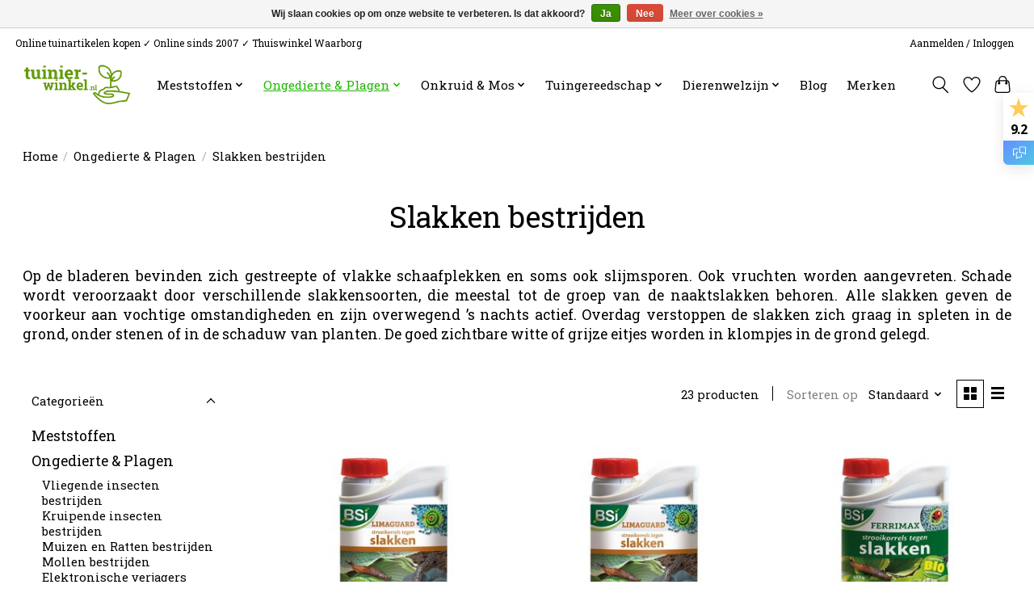

--- FILE ---
content_type: text/html;charset=utf-8
request_url: https://www.tuinier-winkel.nl/ongedierte-plagen/slakken-bestrijden/
body_size: 21621
content:
<!DOCTYPE html>
<html lang="nl">
  <head>
    <meta charset="utf-8"/>
<!-- [START] 'blocks/head.rain' -->
<!--

  (c) 2008-2026 Lightspeed Netherlands B.V.
  http://www.lightspeedhq.com
  Generated: 22-01-2026 @ 20:24:23

-->
<link rel="canonical" href="https://www.tuinier-winkel.nl/ongedierte-plagen/slakken-bestrijden/"/>
<link rel="alternate" href="https://www.tuinier-winkel.nl/index.rss" type="application/rss+xml" title="Nieuwe producten"/>
<link href="https://cdn.webshopapp.com/assets/cookielaw.css?2025-02-20" rel="stylesheet" type="text/css"/>
<meta name="robots" content="noodp,noydir"/>
<meta name="google-site-verification" content="OSFOxpVWBQeSzaOomK7Gxsv5V8oah4PzWQcgBOVigyk"/>
<meta property="og:url" content="https://www.tuinier-winkel.nl/ongedierte-plagen/slakken-bestrijden/?source=facebook"/>
<meta property="og:site_name" content="Tuinier-winkel.nl"/>
<meta property="og:title" content="Slakken bestrijden"/>
<meta property="og:description" content="Alle slakken geven de voorkeur aan vochtige omstandigheden en zijn overwegend ’s nachts actief. ✓ Koop nu bij Tuinier-winkel.nl<br />
"/>
<!--[if lt IE 9]>
<script src="https://cdn.webshopapp.com/assets/html5shiv.js?2025-02-20"></script>
<![endif]-->
<!-- [END] 'blocks/head.rain' -->
    <title>Slakken bestrijden - Tuinier-winkel.nl</title>
    <meta name="description" content="Alle slakken geven de voorkeur aan vochtige omstandigheden en zijn overwegend ’s nachts actief. ✓ Koop nu bij Tuinier-winkel.nl<br />
" />
    <meta name="keywords" content="Slakken, bestrijden, Aerobed, Aeroxon, Airins Care®, Alko, Amos, Asef, Barenbrug, Bayer Garden, Berg, Birchmeier, Bogena, BSi, Camelion, Campingaz, Coleman, Compo, Culterra, Denka, Dario, Duracell, Ecostyle, EnzyMas, Esschert, Eurom, Farm-o-San, Fel" />
    <meta http-equiv="X-UA-Compatible" content="IE=edge">
    <meta name="viewport" content="width=device-width, initial-scale=1">
    <meta name="apple-mobile-web-app-capable" content="yes">
    <meta name="apple-mobile-web-app-status-bar-style" content="black">
    
    <script>document.getElementsByTagName("html")[0].className += " js";</script>

    <link rel="shortcut icon" href="https://cdn.webshopapp.com/shops/69471/themes/174583/v/547782/assets/favicon.png?20210223125213" type="image/x-icon" />
    <link href='//fonts.googleapis.com/css?family=Roboto%20Slab:400,300,600&display=swap' rel='stylesheet' type='text/css'>
<link href='//fonts.googleapis.com/css?family=Roboto%20Slab:400,300,600&display=swap' rel='stylesheet' type='text/css'>
    <link rel="stylesheet" href="https://cdn.webshopapp.com/assets/gui-2-0.css?2025-02-20" />
    <link rel="stylesheet" href="https://cdn.webshopapp.com/assets/gui-responsive-2-0.css?2025-02-20" />
    <link id="lightspeedframe" rel="stylesheet" href="https://cdn.webshopapp.com/shops/69471/themes/174583/assets/style.css?2026011909441520210104192718" />
    <!-- browsers not supporting CSS variables -->
    <script>
      if(!('CSS' in window) || !CSS.supports('color', 'var(--color-var)')) {var cfStyle = document.getElementById('lightspeedframe');if(cfStyle) {var href = cfStyle.getAttribute('href');href = href.replace('style.css', 'style-fallback.css');cfStyle.setAttribute('href', href);}}
    </script>
    <link rel="stylesheet" href="https://cdn.webshopapp.com/shops/69471/themes/174583/assets/settings.css?2026011909441520210104192718" />
    <link rel="stylesheet" href="https://cdn.webshopapp.com/shops/69471/themes/174583/assets/custom.css?2026011909441520210104192718" />

    <script src="https://cdn.webshopapp.com/assets/jquery-3-7-1.js?2025-02-20"></script>
    <script src="https://cdn.webshopapp.com/assets/jquery-ui-1-14-1.js?2025-02-20"></script>

  </head>
  <body>
    
          <header class="main-header main-header--mobile js-main-header position-relative">
  <div class="main-header__top-section">
    <div class="main-header__nav-grid justify-between@md container max-width-lg text-xs padding-y-xxs">
      <div>Online tuinartikelen kopen ✓ Online sinds 2007 ✓ Thuiswinkel Waarborg</div>
      <ul class="main-header__list flex-grow flex-basis-0 justify-end@md display@md">        
                
                        <li class="main-header__item"><a href="https://www.tuinier-winkel.nl/account/" class="main-header__link" title="Mijn account">Aanmelden / Inloggen</a></li>
      </ul>
    </div>
  </div>
  <div class="main-header__mobile-content container max-width-lg">
          <a href="https://www.tuinier-winkel.nl/" class="main-header__logo" title="Tuinier-winkel.nl I Online tuinartikelen kopen">
        <img src="https://cdn.webshopapp.com/shops/69471/themes/174583/v/547782/assets/logo.png?20210223125213" alt="Tuinier-winkel.nl I Online tuinartikelen kopen">
                <img src="https://cdn.webshopapp.com/shops/69471/themes/174583/assets/logo-white.png?2026011909441520210104192718" class="main-header__logo-white" alt="Tuinier-winkel.nl I Online tuinartikelen kopen">
              </a>
        
    <div class="flex items-center">
            <a href="https://www.tuinier-winkel.nl/account/wishlist/" class="main-header__mobile-btn js-tab-focus">
        <svg class="icon" viewBox="0 0 24 25" fill="none"><title>Ga naar verlanglijst</title><path d="M11.3785 4.50387L12 5.42378L12.6215 4.50387C13.6598 2.96698 15.4376 1.94995 17.4545 1.94995C20.65 1.94995 23.232 4.49701 23.25 7.6084C23.2496 8.53335 22.927 9.71432 22.3056 11.056C21.689 12.3875 20.8022 13.8258 19.7333 15.249C17.6019 18.0872 14.7978 20.798 12.0932 22.4477L12 22.488L11.9068 22.4477C9.20215 20.798 6.3981 18.0872 4.26667 15.249C3.1978 13.8258 2.31101 12.3875 1.69437 11.056C1.07303 9.71436 0.750466 8.53342 0.75 7.60848C0.767924 4.49706 3.34993 1.94995 6.54545 1.94995C8.56242 1.94995 10.3402 2.96698 11.3785 4.50387Z" stroke="currentColor" stroke-width="1.5" fill="none"/></svg>
        <span class="sr-only">Verlanglijst</span>
      </a>
            <button class="reset main-header__mobile-btn js-tab-focus" aria-controls="cartDrawer">
        <svg class="icon" viewBox="0 0 24 25" fill="none"><title>Winkelwagen in-/uitschakelen</title><path d="M2.90171 9.65153C3.0797 8.00106 4.47293 6.75 6.13297 6.75H17.867C19.527 6.75 20.9203 8.00105 21.0982 9.65153L22.1767 19.6515C22.3839 21.5732 20.8783 23.25 18.9454 23.25H5.05454C3.1217 23.25 1.61603 21.5732 1.82328 19.6515L2.90171 9.65153Z" stroke="currentColor" stroke-width="1.5" fill="none"/>
        <path d="M7.19995 9.6001V5.7001C7.19995 2.88345 9.4833 0.600098 12.3 0.600098C15.1166 0.600098 17.4 2.88345 17.4 5.7001V9.6001" stroke="currentColor" stroke-width="1.5" fill="none"/>
        <circle cx="7.19996" cy="10.2001" r="1.8" fill="currentColor"/>
        <ellipse cx="17.4" cy="10.2001" rx="1.8" ry="1.8" fill="currentColor"/></svg>
        <span class="sr-only">Winkelwagen</span>
              </button>

      <button class="reset anim-menu-btn js-anim-menu-btn main-header__nav-control js-tab-focus" aria-label="Toggle menu">
        <i class="anim-menu-btn__icon anim-menu-btn__icon--close" aria-hidden="true"></i>
      </button>
    </div>
  </div>

  <div class="main-header__nav" role="navigation">
    <div class="main-header__nav-grid justify-between@md container max-width-lg">
      <div class="main-header__nav-logo-wrapper flex-shrink-0">
        
                  <a href="https://www.tuinier-winkel.nl/" class="main-header__logo" title="Tuinier-winkel.nl I Online tuinartikelen kopen">
            <img src="https://cdn.webshopapp.com/shops/69471/themes/174583/v/547782/assets/logo.png?20210223125213" alt="Tuinier-winkel.nl I Online tuinartikelen kopen">
                        <img src="https://cdn.webshopapp.com/shops/69471/themes/174583/assets/logo-white.png?2026011909441520210104192718" class="main-header__logo-white" alt="Tuinier-winkel.nl I Online tuinartikelen kopen">
                      </a>
              </div>
      
      <form action="https://www.tuinier-winkel.nl/search/" method="get" role="search" class="padding-y-md hide@md">
        <label class="sr-only" for="searchInputMobile">Zoeken</label>
        <input class="header-v3__nav-form-control form-control width-100%" value="" autocomplete="off" type="search" name="q" id="searchInputMobile" placeholder="Zoeken ...">
      </form>

      <ul class="main-header__list flex-grow flex-basis-0 flex-wrap justify-center@md">
        
        
                <li class="main-header__item js-main-nav__item">
          <a class="main-header__link js-main-nav__control" href="https://www.tuinier-winkel.nl/meststoffen/">
            <span>Meststoffen</span>            <svg class="main-header__dropdown-icon icon" viewBox="0 0 16 16"><polygon fill="currentColor" points="8,11.4 2.6,6 4,4.6 8,8.6 12,4.6 13.4,6 "></polygon></svg>                        <i class="main-header__arrow-icon" aria-hidden="true">
              <svg class="icon" viewBox="0 0 16 16">
                <g class="icon__group" fill="none" stroke="currentColor" stroke-linecap="square" stroke-miterlimit="10" stroke-width="2">
                  <path d="M2 2l12 12" />
                  <path d="M14 2L2 14" />
                </g>
              </svg>
            </i>
                        
          </a>
                    <ul class="main-header__dropdown">
            <li class="main-header__dropdown-item"><a href="https://www.tuinier-winkel.nl/meststoffen/" class="main-header__dropdown-link hide@md">Alle Meststoffen</a></li>
                        <li class="main-header__dropdown-item">
              <a class="main-header__dropdown-link" href="https://www.tuinier-winkel.nl/meststoffen/gazon-en-kalk-meststoffen/">
                Gazon- en Kalk meststoffen
                                              </a>

                          </li>
                        <li class="main-header__dropdown-item">
              <a class="main-header__dropdown-link" href="https://www.tuinier-winkel.nl/meststoffen/graszaad/">
                Graszaad
                                              </a>

                          </li>
                        <li class="main-header__dropdown-item">
              <a class="main-header__dropdown-link" href="https://www.tuinier-winkel.nl/meststoffen/sierplanten-border-meststoffen/">
                Sierplanten &amp; Border meststoffen
                                              </a>

                          </li>
                        <li class="main-header__dropdown-item">
              <a class="main-header__dropdown-link" href="https://www.tuinier-winkel.nl/meststoffen/enkelvoudige-meststoffen/">
                Enkelvoudige meststoffen
                                              </a>

                          </li>
                        <li class="main-header__dropdown-item">
              <a class="main-header__dropdown-link" href="https://www.tuinier-winkel.nl/meststoffen/groente-fruit-en-kruidenmest/">
                Groente-, Fruit- en Kruidenmest
                                              </a>

                          </li>
                        <li class="main-header__dropdown-item">
              <a class="main-header__dropdown-link" href="https://www.tuinier-winkel.nl/meststoffen/vloeibare-meststoffen-en-kamerplanten/">
                Vloeibare meststoffen en kamerplanten
                                              </a>

                          </li>
                        <li class="main-header__dropdown-item">
              <a class="main-header__dropdown-link" href="https://www.tuinier-winkel.nl/meststoffen/bodemactivator/">
                Bodemactivator
                                              </a>

                          </li>
                        <li class="main-header__dropdown-item">
              <a class="main-header__dropdown-link" href="https://www.tuinier-winkel.nl/meststoffen/compostmaker/">
                Compostmaker
                                              </a>

                          </li>
                        <li class="main-header__dropdown-item">
              <a class="main-header__dropdown-link" href="https://www.tuinier-winkel.nl/meststoffen/semi-minerale-organische-meststoffen/">
                Semi-Minerale (Organische) Meststoffen
                                              </a>

                          </li>
                        <li class="main-header__dropdown-item">
              <a class="main-header__dropdown-link" href="https://www.tuinier-winkel.nl/meststoffen/minerale-meststoffen/">
                Minerale Meststoffen
                                              </a>

                          </li>
                        <li class="main-header__dropdown-item">
              <a class="main-header__dropdown-link" href="https://www.tuinier-winkel.nl/meststoffen/ecostyle-professional-groensector/">
                Ecostyle Professional Groensector
                                              </a>

                          </li>
                        <li class="main-header__dropdown-item">
              <a class="main-header__dropdown-link" href="https://www.tuinier-winkel.nl/meststoffen/paardenweide/">
                Paardenweide
                                              </a>

                          </li>
                        <li class="main-header__dropdown-item js-main-nav__item position-relative">
              <a class="main-header__dropdown-link js-main-nav__control flex justify-between " href="https://www.tuinier-winkel.nl/meststoffen/insectenhotels-dierenwelzijn/">
                Insectenhotels &amp; dierenwelzijn
                <svg class="dropdown__desktop-icon icon" aria-hidden="true" viewBox="0 0 12 12"><polyline stroke-width="1" stroke="currentColor" fill="none" stroke-linecap="round" stroke-linejoin="round" points="3.5 0.5 9.5 6 3.5 11.5"></polyline></svg>                                <i class="main-header__arrow-icon" aria-hidden="true">
                  <svg class="icon" viewBox="0 0 16 16">
                    <g class="icon__group" fill="none" stroke="currentColor" stroke-linecap="square" stroke-miterlimit="10" stroke-width="2">
                      <path d="M2 2l12 12" />
                      <path d="M14 2L2 14" />
                    </g>
                  </svg>
                </i>
                              </a>

                            <ul class="main-header__dropdown">
                <li><a href="https://www.tuinier-winkel.nl/meststoffen/insectenhotels-dierenwelzijn/" class="main-header__dropdown-link hide@md">Alle Insectenhotels &amp; dierenwelzijn</a></li>
                                <li><a class="main-header__dropdown-link" href="https://www.tuinier-winkel.nl/meststoffen/insectenhotels-dierenwelzijn/insectenhotels/">Insectenhotels</a></li>
                                <li><a class="main-header__dropdown-link" href="https://www.tuinier-winkel.nl/meststoffen/insectenhotels-dierenwelzijn/bloemzaden/">Bloemzaden</a></li>
                                <li><a class="main-header__dropdown-link" href="https://www.tuinier-winkel.nl/meststoffen/insectenhotels-dierenwelzijn/dierenwelzijn/">Dierenwelzijn</a></li>
                                <li><a class="main-header__dropdown-link" href="https://www.tuinier-winkel.nl/meststoffen/insectenhotels-dierenwelzijn/buitenvogels/">Buitenvogels</a></li>
                              </ul>
                          </li>
                        <li class="main-header__dropdown-item">
              <a class="main-header__dropdown-link" href="https://www.tuinier-winkel.nl/meststoffen/zaaien-en-stekken/">
                Zaaien en stekken
                                              </a>

                          </li>
                        <li class="main-header__dropdown-item">
              <a class="main-header__dropdown-link" href="https://www.tuinier-winkel.nl/meststoffen/meststoffen-voor-groene-daken/">
                Meststoffen voor groene daken 
                                              </a>

                          </li>
                        <li class="main-header__dropdown-item">
              <a class="main-header__dropdown-link" href="https://www.tuinier-winkel.nl/meststoffen/meststoffen-voor-bomen-en-hagen/">
                Meststoffen voor bomen en hagen
                                              </a>

                          </li>
                        <li class="main-header__dropdown-item">
              <a class="main-header__dropdown-link" href="https://www.tuinier-winkel.nl/meststoffen/het-7-stappenplan-van-ecostyle/">
                Het 7 stappenplan van Ecostyle
                                              </a>

                          </li>
                        <li class="main-header__dropdown-item">
              <a class="main-header__dropdown-link" href="https://www.tuinier-winkel.nl/meststoffen/kamerplanten/">
                Kamerplanten 
                                              </a>

                          </li>
                      </ul>
                  </li>
                <li class="main-header__item js-main-nav__item">
          <a class="main-header__link js-main-nav__control" href="https://www.tuinier-winkel.nl/ongedierte-plagen/" aria-current="page">
            <span>Ongedierte &amp; Plagen</span>            <svg class="main-header__dropdown-icon icon" viewBox="0 0 16 16"><polygon fill="currentColor" points="8,11.4 2.6,6 4,4.6 8,8.6 12,4.6 13.4,6 "></polygon></svg>                        <i class="main-header__arrow-icon" aria-hidden="true">
              <svg class="icon" viewBox="0 0 16 16">
                <g class="icon__group" fill="none" stroke="currentColor" stroke-linecap="square" stroke-miterlimit="10" stroke-width="2">
                  <path d="M2 2l12 12" />
                  <path d="M14 2L2 14" />
                </g>
              </svg>
            </i>
                        
          </a>
                    <ul class="main-header__dropdown">
            <li class="main-header__dropdown-item"><a href="https://www.tuinier-winkel.nl/ongedierte-plagen/" class="main-header__dropdown-link hide@md" aria-current="page">Alle Ongedierte &amp; Plagen</a></li>
                        <li class="main-header__dropdown-item js-main-nav__item position-relative">
              <a class="main-header__dropdown-link js-main-nav__control flex justify-between " href="https://www.tuinier-winkel.nl/ongedierte-plagen/vliegende-insecten-bestrijden/">
                Vliegende insecten bestrijden
                <svg class="dropdown__desktop-icon icon" aria-hidden="true" viewBox="0 0 12 12"><polyline stroke-width="1" stroke="currentColor" fill="none" stroke-linecap="round" stroke-linejoin="round" points="3.5 0.5 9.5 6 3.5 11.5"></polyline></svg>                                <i class="main-header__arrow-icon" aria-hidden="true">
                  <svg class="icon" viewBox="0 0 16 16">
                    <g class="icon__group" fill="none" stroke="currentColor" stroke-linecap="square" stroke-miterlimit="10" stroke-width="2">
                      <path d="M2 2l12 12" />
                      <path d="M14 2L2 14" />
                    </g>
                  </svg>
                </i>
                              </a>

                            <ul class="main-header__dropdown">
                <li><a href="https://www.tuinier-winkel.nl/ongedierte-plagen/vliegende-insecten-bestrijden/" class="main-header__dropdown-link hide@md">Alle Vliegende insecten bestrijden</a></li>
                                <li><a class="main-header__dropdown-link" href="https://www.tuinier-winkel.nl/ongedierte-plagen/vliegende-insecten-bestrijden/wespen-bestrijden/">Wespen bestrijden</a></li>
                                <li><a class="main-header__dropdown-link" href="https://www.tuinier-winkel.nl/ongedierte-plagen/vliegende-insecten-bestrijden/vliegen-bestrijden/">Vliegen bestrijden</a></li>
                                <li><a class="main-header__dropdown-link" href="https://www.tuinier-winkel.nl/ongedierte-plagen/vliegende-insecten-bestrijden/muggen-bestrijden/">Muggen bestrijden</a></li>
                                <li><a class="main-header__dropdown-link" href="https://www.tuinier-winkel.nl/ongedierte-plagen/vliegende-insecten-bestrijden/dazen-bestrijden/">Dazen bestrijden</a></li>
                                <li><a class="main-header__dropdown-link" href="https://www.tuinier-winkel.nl/ongedierte-plagen/vliegende-insecten-bestrijden/hoornaars-bestrijden/">Hoornaars bestrijden</a></li>
                                <li><a class="main-header__dropdown-link" href="https://www.tuinier-winkel.nl/ongedierte-plagen/vliegende-insecten-bestrijden/motten-bestrijden/">Motten bestrijden</a></li>
                                <li><a class="main-header__dropdown-link" href="https://www.tuinier-winkel.nl/ongedierte-plagen/vliegende-insecten-bestrijden/fruitvliegjes-bestrijden/">Fruitvliegjes bestrijden</a></li>
                                <li><a class="main-header__dropdown-link" href="https://www.tuinier-winkel.nl/ongedierte-plagen/vliegende-insecten-bestrijden/buxusmot-bestrijden/">Buxusmot bestrijden</a></li>
                                <li><a class="main-header__dropdown-link" href="https://www.tuinier-winkel.nl/ongedierte-plagen/vliegende-insecten-bestrijden/rouwvlieg-potgrondvlieg-bestrijden/">Rouwvlieg (potgrondvlieg) bestrijden</a></li>
                                <li><a class="main-header__dropdown-link" href="https://www.tuinier-winkel.nl/ongedierte-plagen/vliegende-insecten-bestrijden/witte-vlieg-bestrijden/">Witte vlieg bestrijden</a></li>
                                <li><a class="main-header__dropdown-link" href="https://www.tuinier-winkel.nl/ongedierte-plagen/vliegende-insecten-bestrijden/wortel-kool-en-uienvlieg-bestrijden/">Wortel-, kool- en uienvlieg bestrijden</a></li>
                                <li><a class="main-header__dropdown-link" href="https://www.tuinier-winkel.nl/ongedierte-plagen/vliegende-insecten-bestrijden/fruitmot-bestrijden/">Fruitmot bestrijden</a></li>
                              </ul>
                          </li>
                        <li class="main-header__dropdown-item js-main-nav__item position-relative">
              <a class="main-header__dropdown-link js-main-nav__control flex justify-between " href="https://www.tuinier-winkel.nl/ongedierte-plagen/kruipende-insecten-bestrijden/">
                Kruipende insecten bestrijden
                <svg class="dropdown__desktop-icon icon" aria-hidden="true" viewBox="0 0 12 12"><polyline stroke-width="1" stroke="currentColor" fill="none" stroke-linecap="round" stroke-linejoin="round" points="3.5 0.5 9.5 6 3.5 11.5"></polyline></svg>                                <i class="main-header__arrow-icon" aria-hidden="true">
                  <svg class="icon" viewBox="0 0 16 16">
                    <g class="icon__group" fill="none" stroke="currentColor" stroke-linecap="square" stroke-miterlimit="10" stroke-width="2">
                      <path d="M2 2l12 12" />
                      <path d="M14 2L2 14" />
                    </g>
                  </svg>
                </i>
                              </a>

                            <ul class="main-header__dropdown">
                <li><a href="https://www.tuinier-winkel.nl/ongedierte-plagen/kruipende-insecten-bestrijden/" class="main-header__dropdown-link hide@md">Alle Kruipende insecten bestrijden</a></li>
                                <li><a class="main-header__dropdown-link" href="https://www.tuinier-winkel.nl/ongedierte-plagen/kruipende-insecten-bestrijden/mieren-bestrijden/">Mieren bestrijden</a></li>
                                <li><a class="main-header__dropdown-link" href="https://www.tuinier-winkel.nl/ongedierte-plagen/kruipende-insecten-bestrijden/zilvervisjes-bestrijden/">Zilvervisjes bestrijden</a></li>
                                <li><a class="main-header__dropdown-link" href="https://www.tuinier-winkel.nl/ongedierte-plagen/kruipende-insecten-bestrijden/tapijtkevers-bestrijden/">Tapijtkevers bestrijden</a></li>
                                <li><a class="main-header__dropdown-link" href="https://www.tuinier-winkel.nl/ongedierte-plagen/kruipende-insecten-bestrijden/vlooien-bestrijden/">Vlooien bestrijden</a></li>
                                <li><a class="main-header__dropdown-link" href="https://www.tuinier-winkel.nl/ongedierte-plagen/kruipende-insecten-bestrijden/kakkerlakken-bestrijden/">Kakkerlakken bestrijden</a></li>
                                <li><a class="main-header__dropdown-link" href="https://www.tuinier-winkel.nl/ongedierte-plagen/kruipende-insecten-bestrijden/huiskrekel-bestrijden/">Huiskrekel bestrijden</a></li>
                                <li><a class="main-header__dropdown-link" href="https://www.tuinier-winkel.nl/ongedierte-plagen/kruipende-insecten-bestrijden/bloedluis-bestrijden/">Bloedluis bestrijden</a></li>
                              </ul>
                          </li>
                        <li class="main-header__dropdown-item js-main-nav__item position-relative">
              <a class="main-header__dropdown-link js-main-nav__control flex justify-between " href="https://www.tuinier-winkel.nl/ongedierte-plagen/muizen-en-ratten-bestrijden/">
                Muizen en Ratten bestrijden
                <svg class="dropdown__desktop-icon icon" aria-hidden="true" viewBox="0 0 12 12"><polyline stroke-width="1" stroke="currentColor" fill="none" stroke-linecap="round" stroke-linejoin="round" points="3.5 0.5 9.5 6 3.5 11.5"></polyline></svg>                                <i class="main-header__arrow-icon" aria-hidden="true">
                  <svg class="icon" viewBox="0 0 16 16">
                    <g class="icon__group" fill="none" stroke="currentColor" stroke-linecap="square" stroke-miterlimit="10" stroke-width="2">
                      <path d="M2 2l12 12" />
                      <path d="M14 2L2 14" />
                    </g>
                  </svg>
                </i>
                              </a>

                            <ul class="main-header__dropdown">
                <li><a href="https://www.tuinier-winkel.nl/ongedierte-plagen/muizen-en-ratten-bestrijden/" class="main-header__dropdown-link hide@md">Alle Muizen en Ratten bestrijden</a></li>
                                <li><a class="main-header__dropdown-link" href="https://www.tuinier-winkel.nl/ongedierte-plagen/muizen-en-ratten-bestrijden/muizen-en-ratten-elektrisch-bestrijden/">Muizen en Ratten elektrisch bestrijden</a></li>
                                <li><a class="main-header__dropdown-link" href="https://www.tuinier-winkel.nl/ongedierte-plagen/muizen-en-ratten-bestrijden/goodnature-automatische-ratten-en-muizenval-set/">Goodnature® automatische Ratten- en Muizenval Set</a></li>
                                <li><a class="main-header__dropdown-link" href="https://www.tuinier-winkel.nl/ongedierte-plagen/muizen-en-ratten-bestrijden/muizen-en-rattenvallen/">Muizen- en Rattenvallen</a></li>
                                <li><a class="main-header__dropdown-link" href="https://www.tuinier-winkel.nl/ongedierte-plagen/muizen-en-ratten-bestrijden/knaagdieren-weren/">Knaagdieren weren</a></li>
                                <li><a class="main-header__dropdown-link" href="https://www.tuinier-winkel.nl/ongedierte-plagen/muizen-en-ratten-bestrijden/muizengif/">Muizengif</a></li>
                                <li><a class="main-header__dropdown-link" href="https://www.tuinier-winkel.nl/ongedierte-plagen/muizen-en-ratten-bestrijden/levend-vangende-vallen-voor-muizen-en-ratten/">Levend vangende vallen voor muizen en ratten</a></li>
                              </ul>
                          </li>
                        <li class="main-header__dropdown-item js-main-nav__item position-relative">
              <a class="main-header__dropdown-link js-main-nav__control flex justify-between " href="https://www.tuinier-winkel.nl/ongedierte-plagen/mollen-bestrijden/">
                Mollen bestrijden
                <svg class="dropdown__desktop-icon icon" aria-hidden="true" viewBox="0 0 12 12"><polyline stroke-width="1" stroke="currentColor" fill="none" stroke-linecap="round" stroke-linejoin="round" points="3.5 0.5 9.5 6 3.5 11.5"></polyline></svg>                                <i class="main-header__arrow-icon" aria-hidden="true">
                  <svg class="icon" viewBox="0 0 16 16">
                    <g class="icon__group" fill="none" stroke="currentColor" stroke-linecap="square" stroke-miterlimit="10" stroke-width="2">
                      <path d="M2 2l12 12" />
                      <path d="M14 2L2 14" />
                    </g>
                  </svg>
                </i>
                              </a>

                            <ul class="main-header__dropdown">
                <li><a href="https://www.tuinier-winkel.nl/ongedierte-plagen/mollen-bestrijden/" class="main-header__dropdown-link hide@md">Alle Mollen bestrijden</a></li>
                                <li><a class="main-header__dropdown-link" href="https://www.tuinier-winkel.nl/ongedierte-plagen/mollen-bestrijden/mollenklemmen/">Mollenklemmen</a></li>
                                <li><a class="main-header__dropdown-link" href="https://www.tuinier-winkel.nl/ongedierte-plagen/mollen-bestrijden/mollen-verjagen/">Mollen verjagen</a></li>
                                <li><a class="main-header__dropdown-link" href="https://www.tuinier-winkel.nl/ongedierte-plagen/mollen-bestrijden/mollen-vangen-levend/">Mollen vangen (levend)</a></li>
                                <li><a class="main-header__dropdown-link" href="https://www.tuinier-winkel.nl/ongedierte-plagen/mollen-bestrijden/gangenzoekers/">Gangenzoekers</a></li>
                              </ul>
                          </li>
                        <li class="main-header__dropdown-item js-main-nav__item position-relative">
              <a class="main-header__dropdown-link js-main-nav__control flex justify-between " href="https://www.tuinier-winkel.nl/ongedierte-plagen/elektronische-verjagers/">
                Elektronische verjagers
                <svg class="dropdown__desktop-icon icon" aria-hidden="true" viewBox="0 0 12 12"><polyline stroke-width="1" stroke="currentColor" fill="none" stroke-linecap="round" stroke-linejoin="round" points="3.5 0.5 9.5 6 3.5 11.5"></polyline></svg>                                <i class="main-header__arrow-icon" aria-hidden="true">
                  <svg class="icon" viewBox="0 0 16 16">
                    <g class="icon__group" fill="none" stroke="currentColor" stroke-linecap="square" stroke-miterlimit="10" stroke-width="2">
                      <path d="M2 2l12 12" />
                      <path d="M14 2L2 14" />
                    </g>
                  </svg>
                </i>
                              </a>

                            <ul class="main-header__dropdown">
                <li><a href="https://www.tuinier-winkel.nl/ongedierte-plagen/elektronische-verjagers/" class="main-header__dropdown-link hide@md">Alle Elektronische verjagers</a></li>
                                <li><a class="main-header__dropdown-link" href="https://www.tuinier-winkel.nl/ongedierte-plagen/elektronische-verjagers/wespenverjagers/">Wespenverjagers</a></li>
                                <li><a class="main-header__dropdown-link" href="https://www.tuinier-winkel.nl/ongedierte-plagen/elektronische-verjagers/vliegenverjagers/">Vliegenverjagers</a></li>
                                <li><a class="main-header__dropdown-link" href="https://www.tuinier-winkel.nl/ongedierte-plagen/elektronische-verjagers/muggenverjagers/">Muggenverjagers</a></li>
                                <li><a class="main-header__dropdown-link" href="https://www.tuinier-winkel.nl/ongedierte-plagen/elektronische-verjagers/mottenverjagers/">Mottenverjagers</a></li>
                                <li><a class="main-header__dropdown-link" href="https://www.tuinier-winkel.nl/ongedierte-plagen/elektronische-verjagers/muizenverjagers/">Muizenverjagers</a></li>
                                <li><a class="main-header__dropdown-link" href="https://www.tuinier-winkel.nl/ongedierte-plagen/elektronische-verjagers/rattenverjagers/">Rattenverjagers</a></li>
                                <li><a class="main-header__dropdown-link" href="https://www.tuinier-winkel.nl/ongedierte-plagen/elektronische-verjagers/mollenverjagers/">Mollenverjagers</a></li>
                                <li><a class="main-header__dropdown-link" href="https://www.tuinier-winkel.nl/ongedierte-plagen/elektronische-verjagers/woelmuizenverjagers/">Woelmuizenverjagers</a></li>
                                <li><a class="main-header__dropdown-link" href="https://www.tuinier-winkel.nl/ongedierte-plagen/elektronische-verjagers/tekenverjagers/">Tekenverjagers</a></li>
                                <li><a class="main-header__dropdown-link" href="https://www.tuinier-winkel.nl/ongedierte-plagen/elektronische-verjagers/spinnenverjagers/">Spinnenverjagers</a></li>
                                <li><a class="main-header__dropdown-link" href="https://www.tuinier-winkel.nl/ongedierte-plagen/elektronische-verjagers/ongedierteverjagers/">Ongedierteverjagers</a></li>
                                <li><a class="main-header__dropdown-link" href="https://www.tuinier-winkel.nl/ongedierte-plagen/elektronische-verjagers/marterverjagers/">Marterverjagers</a></li>
                                <li><a class="main-header__dropdown-link" href="https://www.tuinier-winkel.nl/ongedierte-plagen/elektronische-verjagers/kattenverjagers/">Kattenverjagers</a></li>
                                <li><a class="main-header__dropdown-link" href="https://www.tuinier-winkel.nl/ongedierte-plagen/elektronische-verjagers/hondenverjagers/">Hondenverjagers</a></li>
                                <li><a class="main-header__dropdown-link" href="https://www.tuinier-winkel.nl/ongedierte-plagen/elektronische-verjagers/vogelverjagers/">Vogelverjagers</a></li>
                                <li><a class="main-header__dropdown-link" href="https://www.tuinier-winkel.nl/ongedierte-plagen/elektronische-verjagers/konijnenverjagers/">Konijnenverjagers</a></li>
                                <li><a class="main-header__dropdown-link" href="https://www.tuinier-winkel.nl/ongedierte-plagen/elektronische-verjagers/hertenverjagers/">Hertenverjagers</a></li>
                                <li><a class="main-header__dropdown-link" href="https://www.tuinier-winkel.nl/ongedierte-plagen/elektronische-verjagers/vossenverjagers/">Vossenverjagers</a></li>
                                <li><a class="main-header__dropdown-link" href="https://www.tuinier-winkel.nl/ongedierte-plagen/elektronische-verjagers/dassenverjagers/">Dassenverjagers</a></li>
                                <li><a class="main-header__dropdown-link" href="https://www.tuinier-winkel.nl/ongedierte-plagen/elektronische-verjagers/observatie-camera/">Observatie Camera</a></li>
                              </ul>
                          </li>
                        <li class="main-header__dropdown-item js-main-nav__item position-relative">
              <a class="main-header__dropdown-link js-main-nav__control flex justify-between " href="https://www.tuinier-winkel.nl/ongedierte-plagen/marters-verjagen/">
                Marters verjagen
                <svg class="dropdown__desktop-icon icon" aria-hidden="true" viewBox="0 0 12 12"><polyline stroke-width="1" stroke="currentColor" fill="none" stroke-linecap="round" stroke-linejoin="round" points="3.5 0.5 9.5 6 3.5 11.5"></polyline></svg>                                <i class="main-header__arrow-icon" aria-hidden="true">
                  <svg class="icon" viewBox="0 0 16 16">
                    <g class="icon__group" fill="none" stroke="currentColor" stroke-linecap="square" stroke-miterlimit="10" stroke-width="2">
                      <path d="M2 2l12 12" />
                      <path d="M14 2L2 14" />
                    </g>
                  </svg>
                </i>
                              </a>

                            <ul class="main-header__dropdown">
                <li><a href="https://www.tuinier-winkel.nl/ongedierte-plagen/marters-verjagen/" class="main-header__dropdown-link hide@md">Alle Marters verjagen</a></li>
                                <li><a class="main-header__dropdown-link" href="https://www.tuinier-winkel.nl/ongedierte-plagen/marters-verjagen/marterverjager-voor-binnen/">Marterverjager voor binnen</a></li>
                                <li><a class="main-header__dropdown-link" href="https://www.tuinier-winkel.nl/ongedierte-plagen/marters-verjagen/marterverjager-voor-buiten/">Marterverjager voor buiten</a></li>
                                <li><a class="main-header__dropdown-link" href="https://www.tuinier-winkel.nl/ongedierte-plagen/marters-verjagen/marterverjager-voor-vrachtauto-camper-en-caravan/">Marterverjager voor  (vracht)auto, camper en caravan</a></li>
                                <li><a class="main-header__dropdown-link" href="https://www.tuinier-winkel.nl/ongedierte-plagen/marters-verjagen/marters-en-andere-dieren-verjagen/">Marters en andere dieren verjagen</a></li>
                              </ul>
                          </li>
                        <li class="main-header__dropdown-item">
              <a class="main-header__dropdown-link" href="https://www.tuinier-winkel.nl/ongedierte-plagen/planteninsecten-bestrijden/">
                Planteninsecten bestrijden
                                              </a>

                          </li>
                        <li class="main-header__dropdown-item">
              <a class="main-header__dropdown-link" href="https://www.tuinier-winkel.nl/ongedierte-plagen/plantenschimmel-bestrijden/">
                Plantenschimmel bestrijden
                                              </a>

                          </li>
                        <li class="main-header__dropdown-item">
              <a class="main-header__dropdown-link" href="https://www.tuinier-winkel.nl/ongedierte-plagen/slakken-bestrijden/" aria-current="page">
                Slakken bestrijden
                                              </a>

                          </li>
                        <li class="main-header__dropdown-item">
              <a class="main-header__dropdown-link" href="https://www.tuinier-winkel.nl/ongedierte-plagen/bodem-aaltjes/">
                Bodem Aaltjes
                                              </a>

                          </li>
                        <li class="main-header__dropdown-item">
              <a class="main-header__dropdown-link" href="https://www.tuinier-winkel.nl/ongedierte-plagen/grasinsecten/">
                Grasinsecten
                                              </a>

                          </li>
                        <li class="main-header__dropdown-item js-main-nav__item position-relative">
              <a class="main-header__dropdown-link js-main-nav__control flex justify-between " href="https://www.tuinier-winkel.nl/ongedierte-plagen/bodeminsecten/">
                Bodeminsecten
                <svg class="dropdown__desktop-icon icon" aria-hidden="true" viewBox="0 0 12 12"><polyline stroke-width="1" stroke="currentColor" fill="none" stroke-linecap="round" stroke-linejoin="round" points="3.5 0.5 9.5 6 3.5 11.5"></polyline></svg>                                <i class="main-header__arrow-icon" aria-hidden="true">
                  <svg class="icon" viewBox="0 0 16 16">
                    <g class="icon__group" fill="none" stroke="currentColor" stroke-linecap="square" stroke-miterlimit="10" stroke-width="2">
                      <path d="M2 2l12 12" />
                      <path d="M14 2L2 14" />
                    </g>
                  </svg>
                </i>
                              </a>

                            <ul class="main-header__dropdown">
                <li><a href="https://www.tuinier-winkel.nl/ongedierte-plagen/bodeminsecten/" class="main-header__dropdown-link hide@md">Alle Bodeminsecten</a></li>
                                <li><a class="main-header__dropdown-link" href="https://www.tuinier-winkel.nl/ongedierte-plagen/bodeminsecten/emelten/">Emelten</a></li>
                                <li><a class="main-header__dropdown-link" href="https://www.tuinier-winkel.nl/ongedierte-plagen/bodeminsecten/engerlingen/">Engerlingen</a></li>
                                <li><a class="main-header__dropdown-link" href="https://www.tuinier-winkel.nl/ongedierte-plagen/bodeminsecten/ritnaalden-koperwormen/">Ritnaalden (koperwormen)</a></li>
                                <li><a class="main-header__dropdown-link" href="https://www.tuinier-winkel.nl/ongedierte-plagen/bodeminsecten/rouwvliegen/">Rouwvliegen</a></li>
                                <li><a class="main-header__dropdown-link" href="https://www.tuinier-winkel.nl/ongedierte-plagen/bodeminsecten/taxuskevers/">Taxuskevers</a></li>
                                <li><a class="main-header__dropdown-link" href="https://www.tuinier-winkel.nl/ongedierte-plagen/bodeminsecten/wortel-kool-en-uienvlieg/">Wortel-, kool- en uienvlieg</a></li>
                              </ul>
                          </li>
                        <li class="main-header__dropdown-item">
              <a class="main-header__dropdown-link" href="https://www.tuinier-winkel.nl/ongedierte-plagen/bodemschimmel/">
                Bodemschimmel
                                              </a>

                          </li>
                        <li class="main-header__dropdown-item">
              <a class="main-header__dropdown-link" href="https://www.tuinier-winkel.nl/ongedierte-plagen/aardappelziekte-bestrijden/">
                Aardappelziekte bestrijden
                                              </a>

                          </li>
                        <li class="main-header__dropdown-item">
              <a class="main-header__dropdown-link" href="https://www.tuinier-winkel.nl/ongedierte-plagen/teken-bestrijden/">
                Teken bestrijden
                                              </a>

                          </li>
                        <li class="main-header__dropdown-item">
              <a class="main-header__dropdown-link" href="https://www.tuinier-winkel.nl/ongedierte-plagen/woelmuizen-en-ratten-bestrijden/">
                Woelmuizen -en ratten bestrijden
                                              </a>

                          </li>
                        <li class="main-header__dropdown-item">
              <a class="main-header__dropdown-link" href="https://www.tuinier-winkel.nl/ongedierte-plagen/houtworm-en-boktor-bestrijden/">
                Houtworm en Boktor bestrijden
                                              </a>

                          </li>
                        <li class="main-header__dropdown-item">
              <a class="main-header__dropdown-link" href="https://www.tuinier-winkel.nl/ongedierte-plagen/spinnen-bestrijden/">
                Spinnen bestrijden
                                              </a>

                          </li>
                        <li class="main-header__dropdown-item">
              <a class="main-header__dropdown-link" href="https://www.tuinier-winkel.nl/ongedierte-plagen/pissebedden-bestrijden/">
                Pissebedden bestrijden
                                              </a>

                          </li>
                        <li class="main-header__dropdown-item">
              <a class="main-header__dropdown-link" href="https://www.tuinier-winkel.nl/ongedierte-plagen/eikenprocessierups-bestrijden/">
                Eikenprocessierups bestrijden
                                              </a>

                          </li>
                        <li class="main-header__dropdown-item">
              <a class="main-header__dropdown-link" href="https://www.tuinier-winkel.nl/ongedierte-plagen/boom-en-snoeiwonden-verzorgen/">
                Boom -en snoeiwonden verzorgen
                                              </a>

                          </li>
                        <li class="main-header__dropdown-item">
              <a class="main-header__dropdown-link" href="https://www.tuinier-winkel.nl/ongedierte-plagen/wormen-verjagen/">
                Wormen verjagen
                                              </a>

                          </li>
                        <li class="main-header__dropdown-item">
              <a class="main-header__dropdown-link" href="https://www.tuinier-winkel.nl/ongedierte-plagen/gevogelte-verjagen/">
                Gevogelte verjagen
                                              </a>

                          </li>
                        <li class="main-header__dropdown-item">
              <a class="main-header__dropdown-link" href="https://www.tuinier-winkel.nl/ongedierte-plagen/konijnen-en-hazen-verjagen/">
                Konijnen en Hazen verjagen
                                              </a>

                          </li>
                        <li class="main-header__dropdown-item">
              <a class="main-header__dropdown-link" href="https://www.tuinier-winkel.nl/ongedierte-plagen/honden-en-katten-verjagen/">
                Honden en Katten verjagen
                                              </a>

                          </li>
                        <li class="main-header__dropdown-item">
              <a class="main-header__dropdown-link" href="https://www.tuinier-winkel.nl/ongedierte-plagen/herten-en-reeen-verjagen/">
                Herten en Reeën verjagen
                                              </a>

                          </li>
                        <li class="main-header__dropdown-item">
              <a class="main-header__dropdown-link" href="https://www.tuinier-winkel.nl/ongedierte-plagen/vossen-verjagen/">
                Vossen verjagen
                                              </a>

                          </li>
                        <li class="main-header__dropdown-item">
              <a class="main-header__dropdown-link" href="https://www.tuinier-winkel.nl/ongedierte-plagen/dassen-verjagen/">
                Dassen verjagen
                                              </a>

                          </li>
                      </ul>
                  </li>
                <li class="main-header__item js-main-nav__item">
          <a class="main-header__link js-main-nav__control" href="https://www.tuinier-winkel.nl/onkruid-mos/">
            <span>Onkruid &amp; Mos</span>            <svg class="main-header__dropdown-icon icon" viewBox="0 0 16 16"><polygon fill="currentColor" points="8,11.4 2.6,6 4,4.6 8,8.6 12,4.6 13.4,6 "></polygon></svg>                        <i class="main-header__arrow-icon" aria-hidden="true">
              <svg class="icon" viewBox="0 0 16 16">
                <g class="icon__group" fill="none" stroke="currentColor" stroke-linecap="square" stroke-miterlimit="10" stroke-width="2">
                  <path d="M2 2l12 12" />
                  <path d="M14 2L2 14" />
                </g>
              </svg>
            </i>
                        
          </a>
                    <ul class="main-header__dropdown">
            <li class="main-header__dropdown-item"><a href="https://www.tuinier-winkel.nl/onkruid-mos/" class="main-header__dropdown-link hide@md">Alle Onkruid &amp; Mos</a></li>
                        <li class="main-header__dropdown-item js-main-nav__item position-relative">
              <a class="main-header__dropdown-link js-main-nav__control flex justify-between " href="https://www.tuinier-winkel.nl/onkruid-mos/ecologische-onkruid-bestrijding/">
                Ecologische onkruid bestrijding
                <svg class="dropdown__desktop-icon icon" aria-hidden="true" viewBox="0 0 12 12"><polyline stroke-width="1" stroke="currentColor" fill="none" stroke-linecap="round" stroke-linejoin="round" points="3.5 0.5 9.5 6 3.5 11.5"></polyline></svg>                                <i class="main-header__arrow-icon" aria-hidden="true">
                  <svg class="icon" viewBox="0 0 16 16">
                    <g class="icon__group" fill="none" stroke="currentColor" stroke-linecap="square" stroke-miterlimit="10" stroke-width="2">
                      <path d="M2 2l12 12" />
                      <path d="M14 2L2 14" />
                    </g>
                  </svg>
                </i>
                              </a>

                            <ul class="main-header__dropdown">
                <li><a href="https://www.tuinier-winkel.nl/onkruid-mos/ecologische-onkruid-bestrijding/" class="main-header__dropdown-link hide@md">Alle Ecologische onkruid bestrijding</a></li>
                                <li><a class="main-header__dropdown-link" href="https://www.tuinier-winkel.nl/onkruid-mos/ecologische-onkruid-bestrijding/ecologisch-onkruid-bestrijden/">Ecologisch onkruid bestrijden</a></li>
                                <li><a class="main-header__dropdown-link" href="https://www.tuinier-winkel.nl/onkruid-mos/ecologische-onkruid-bestrijding/ecologisch-mos-bestrijden/">Ecologisch mos bestrijden</a></li>
                                <li><a class="main-header__dropdown-link" href="https://www.tuinier-winkel.nl/onkruid-mos/ecologische-onkruid-bestrijding/ecologisch-algen-bestrijden/">Ecologisch algen bestrijden</a></li>
                                <li><a class="main-header__dropdown-link" href="https://www.tuinier-winkel.nl/onkruid-mos/ecologische-onkruid-bestrijding/ecologisch-gazonmos-bestrijden/">Ecologisch gazonmos bestrijden</a></li>
                                <li><a class="main-header__dropdown-link" href="https://www.tuinier-winkel.nl/onkruid-mos/ecologische-onkruid-bestrijding/ecologisch-gazononkruid-bestrijden/">Ecologisch gazononkruid bestrijden</a></li>
                                <li><a class="main-header__dropdown-link" href="https://www.tuinier-winkel.nl/onkruid-mos/ecologische-onkruid-bestrijding/ecologisch-onkruid-tuingereedschap/">Ecologisch onkruid tuingereedschap</a></li>
                              </ul>
                          </li>
                        <li class="main-header__dropdown-item">
              <a class="main-header__dropdown-link" href="https://www.tuinier-winkel.nl/onkruid-mos/onkruid-bestrijden-op-tegels/">
                Onkruid bestrijden op tegels
                                              </a>

                          </li>
                        <li class="main-header__dropdown-item">
              <a class="main-header__dropdown-link" href="https://www.tuinier-winkel.nl/onkruid-mos/mos-bestrijden-op-tegels-en-daken/">
                Mos bestrijden op tegels en daken
                                              </a>

                          </li>
                        <li class="main-header__dropdown-item">
              <a class="main-header__dropdown-link" href="https://www.tuinier-winkel.nl/onkruid-mos/groene-aanslag-algen-bestrijden/">
                Groene aanslag (algen) bestrijden
                                              </a>

                          </li>
                        <li class="main-header__dropdown-item">
              <a class="main-header__dropdown-link" href="https://www.tuinier-winkel.nl/onkruid-mos/mos-in-gazons-bestrijden/">
                Mos in gazons bestrijden
                                              </a>

                          </li>
                        <li class="main-header__dropdown-item">
              <a class="main-header__dropdown-link" href="https://www.tuinier-winkel.nl/onkruid-mos/onkruid-in-gazons-bestrijden/">
                Onkruid in gazons bestrijden
                                              </a>

                          </li>
                        <li class="main-header__dropdown-item">
              <a class="main-header__dropdown-link" href="https://www.tuinier-winkel.nl/onkruid-mos/onkruidgereedschap/">
                Onkruidgereedschap
                                              </a>

                          </li>
                        <li class="main-header__dropdown-item">
              <a class="main-header__dropdown-link" href="https://www.tuinier-winkel.nl/onkruid-mos/atmosferische-vervuiling/">
                Atmosferische vervuiling
                                              </a>

                          </li>
                        <li class="main-header__dropdown-item">
              <a class="main-header__dropdown-link" href="https://www.tuinier-winkel.nl/onkruid-mos/japanse-duizendknoop-bestrijden/">
                Japanse Duizendknoop bestrijden
                                              </a>

                          </li>
                        <li class="main-header__dropdown-item">
              <a class="main-header__dropdown-link" href="https://www.tuinier-winkel.nl/onkruid-mos/zuurbestendige-onkruidspuiten/">
                Zuurbestendige onkruidspuiten
                                              </a>

                          </li>
                        <li class="main-header__dropdown-item">
              <a class="main-header__dropdown-link" href="https://www.tuinier-winkel.nl/onkruid-mos/het-ecostyle-7-stappenplan/">
                Het Ecostyle 7 stappenplan
                                              </a>

                          </li>
                        <li class="main-header__dropdown-item js-main-nav__item position-relative">
              <a class="main-header__dropdown-link js-main-nav__control flex justify-between " href="https://www.tuinier-winkel.nl/onkruid-mos/gazon-onderhoud/">
                Gazon onderhoud
                <svg class="dropdown__desktop-icon icon" aria-hidden="true" viewBox="0 0 12 12"><polyline stroke-width="1" stroke="currentColor" fill="none" stroke-linecap="round" stroke-linejoin="round" points="3.5 0.5 9.5 6 3.5 11.5"></polyline></svg>                                <i class="main-header__arrow-icon" aria-hidden="true">
                  <svg class="icon" viewBox="0 0 16 16">
                    <g class="icon__group" fill="none" stroke="currentColor" stroke-linecap="square" stroke-miterlimit="10" stroke-width="2">
                      <path d="M2 2l12 12" />
                      <path d="M14 2L2 14" />
                    </g>
                  </svg>
                </i>
                              </a>

                            <ul class="main-header__dropdown">
                <li><a href="https://www.tuinier-winkel.nl/onkruid-mos/gazon-onderhoud/" class="main-header__dropdown-link hide@md">Alle Gazon onderhoud</a></li>
                                <li><a class="main-header__dropdown-link" href="https://www.tuinier-winkel.nl/onkruid-mos/gazon-onderhoud/gazon-en-kalk-meststoffen/">Gazon- en Kalk meststoffen</a></li>
                                <li><a class="main-header__dropdown-link" href="https://www.tuinier-winkel.nl/onkruid-mos/gazon-onderhoud/graszaad/">Graszaad</a></li>
                                <li><a class="main-header__dropdown-link" href="https://www.tuinier-winkel.nl/onkruid-mos/gazon-onderhoud/grasinsecten/">Grasinsecten</a></li>
                                <li><a class="main-header__dropdown-link" href="https://www.tuinier-winkel.nl/onkruid-mos/gazon-onderhoud/onkruid-in-gazon/">Onkruid in gazon</a></li>
                                <li><a class="main-header__dropdown-link" href="https://www.tuinier-winkel.nl/onkruid-mos/gazon-onderhoud/strooiwagens/">Strooiwagens</a></li>
                                <li><a class="main-header__dropdown-link" href="https://www.tuinier-winkel.nl/onkruid-mos/gazon-onderhoud/grasroller/">Grasroller</a></li>
                                <li><a class="main-header__dropdown-link" href="https://www.tuinier-winkel.nl/onkruid-mos/gazon-onderhoud/mollen-woelmuizen/">Mollen &amp; woelmuizen</a></li>
                                <li><a class="main-header__dropdown-link" href="https://www.tuinier-winkel.nl/onkruid-mos/gazon-onderhoud/mos-in-gazon/">Mos in gazon</a></li>
                                <li><a class="main-header__dropdown-link" href="https://www.tuinier-winkel.nl/onkruid-mos/gazon-onderhoud/gazon-verticuteren/">Gazon verticuteren</a></li>
                                <li><a class="main-header__dropdown-link" href="https://www.tuinier-winkel.nl/onkruid-mos/gazon-onderhoud/gazon-sproeien/">Gazon sproeien</a></li>
                                <li><a class="main-header__dropdown-link" href="https://www.tuinier-winkel.nl/onkruid-mos/gazon-onderhoud/wildvraat-wormen-schimmel/">Wildvraat, Wormen &amp; Schimmel</a></li>
                                <li><a class="main-header__dropdown-link" href="https://www.tuinier-winkel.nl/onkruid-mos/gazon-onderhoud/grasmaaien-en-graskanten/">Grasmaaien en Graskanten</a></li>
                              </ul>
                          </li>
                      </ul>
                  </li>
                <li class="main-header__item js-main-nav__item">
          <a class="main-header__link js-main-nav__control" href="https://www.tuinier-winkel.nl/tuingereedschap/">
            <span>Tuingereedschap</span>            <svg class="main-header__dropdown-icon icon" viewBox="0 0 16 16"><polygon fill="currentColor" points="8,11.4 2.6,6 4,4.6 8,8.6 12,4.6 13.4,6 "></polygon></svg>                        <i class="main-header__arrow-icon" aria-hidden="true">
              <svg class="icon" viewBox="0 0 16 16">
                <g class="icon__group" fill="none" stroke="currentColor" stroke-linecap="square" stroke-miterlimit="10" stroke-width="2">
                  <path d="M2 2l12 12" />
                  <path d="M14 2L2 14" />
                </g>
              </svg>
            </i>
                        
          </a>
                    <ul class="main-header__dropdown">
            <li class="main-header__dropdown-item"><a href="https://www.tuinier-winkel.nl/tuingereedschap/" class="main-header__dropdown-link hide@md">Alle Tuingereedschap</a></li>
                        <li class="main-header__dropdown-item js-main-nav__item position-relative">
              <a class="main-header__dropdown-link js-main-nav__control flex justify-between " href="https://www.tuinier-winkel.nl/tuingereedschap/huis-tuin-drukspuiten/">
                Huis &amp; Tuin Drukspuiten
                <svg class="dropdown__desktop-icon icon" aria-hidden="true" viewBox="0 0 12 12"><polyline stroke-width="1" stroke="currentColor" fill="none" stroke-linecap="round" stroke-linejoin="round" points="3.5 0.5 9.5 6 3.5 11.5"></polyline></svg>                                <i class="main-header__arrow-icon" aria-hidden="true">
                  <svg class="icon" viewBox="0 0 16 16">
                    <g class="icon__group" fill="none" stroke="currentColor" stroke-linecap="square" stroke-miterlimit="10" stroke-width="2">
                      <path d="M2 2l12 12" />
                      <path d="M14 2L2 14" />
                    </g>
                  </svg>
                </i>
                              </a>

                            <ul class="main-header__dropdown">
                <li><a href="https://www.tuinier-winkel.nl/tuingereedschap/huis-tuin-drukspuiten/" class="main-header__dropdown-link hide@md">Alle Huis &amp; Tuin Drukspuiten</a></li>
                                <li><a class="main-header__dropdown-link" href="https://www.tuinier-winkel.nl/tuingereedschap/huis-tuin-drukspuiten/gloria-drukspuiten/">Gloria Drukspuiten</a></li>
                                <li><a class="main-header__dropdown-link" href="https://www.tuinier-winkel.nl/tuingereedschap/huis-tuin-drukspuiten/gloria-hogedrukspuiten/">Gloria Hogedrukspuiten</a></li>
                                <li><a class="main-header__dropdown-link" href="https://www.tuinier-winkel.nl/tuingereedschap/huis-tuin-drukspuiten/gloria-rugspuiten/">Gloria Rugspuiten</a></li>
                                <li><a class="main-header__dropdown-link" href="https://www.tuinier-winkel.nl/tuingereedschap/huis-tuin-drukspuiten/accu-rugspuiten/">Accu Rugspuiten</a></li>
                                <li><a class="main-header__dropdown-link" href="https://www.tuinier-winkel.nl/tuingereedschap/huis-tuin-drukspuiten/bsi-drukspuiten/">BSi Drukspuiten</a></li>
                                <li><a class="main-header__dropdown-link" href="https://www.tuinier-winkel.nl/tuingereedschap/huis-tuin-drukspuiten/bsi-lithium-ion-drukspuiten/">BSi Lithium-ion Drukspuiten</a></li>
                                <li><a class="main-header__dropdown-link" href="https://www.tuinier-winkel.nl/tuingereedschap/huis-tuin-drukspuiten/zuurbestendige-drukspuiten/">Zuurbestendige Drukspuiten</a></li>
                                <li><a class="main-header__dropdown-link" href="https://www.tuinier-winkel.nl/tuingereedschap/huis-tuin-drukspuiten/accu-drukspuiten/">Accu Drukspuiten</a></li>
                                <li><a class="main-header__dropdown-link" href="https://www.tuinier-winkel.nl/tuingereedschap/huis-tuin-drukspuiten/fijnsproeiers-en-handsproeiers/">Fijnsproeiers en handsproeiers</a></li>
                                <li><a class="main-header__dropdown-link" href="https://www.tuinier-winkel.nl/tuingereedschap/huis-tuin-drukspuiten/watertoevoer-apparaten/">Watertoevoer apparaten</a></li>
                                <li><a class="main-header__dropdown-link" href="https://www.tuinier-winkel.nl/tuingereedschap/huis-tuin-drukspuiten/tukan-gloria-drukspuiten/">Tukan Gloria Drukspuiten</a></li>
                                <li><a class="main-header__dropdown-link" href="https://www.tuinier-winkel.nl/tuingereedschap/huis-tuin-drukspuiten/pulmic-accu-rugspuiten/">Pulmic Accu Rugspuiten</a></li>
                              </ul>
                          </li>
                        <li class="main-header__dropdown-item js-main-nav__item position-relative">
              <a class="main-header__dropdown-link js-main-nav__control flex justify-between " href="https://www.tuinier-winkel.nl/tuingereedschap/reiniging-drukspuiten/">
                Reiniging Drukspuiten
                <svg class="dropdown__desktop-icon icon" aria-hidden="true" viewBox="0 0 12 12"><polyline stroke-width="1" stroke="currentColor" fill="none" stroke-linecap="round" stroke-linejoin="round" points="3.5 0.5 9.5 6 3.5 11.5"></polyline></svg>                                <i class="main-header__arrow-icon" aria-hidden="true">
                  <svg class="icon" viewBox="0 0 16 16">
                    <g class="icon__group" fill="none" stroke="currentColor" stroke-linecap="square" stroke-miterlimit="10" stroke-width="2">
                      <path d="M2 2l12 12" />
                      <path d="M14 2L2 14" />
                    </g>
                  </svg>
                </i>
                              </a>

                            <ul class="main-header__dropdown">
                <li><a href="https://www.tuinier-winkel.nl/tuingereedschap/reiniging-drukspuiten/" class="main-header__dropdown-link hide@md">Alle Reiniging Drukspuiten</a></li>
                                <li><a class="main-header__dropdown-link" href="https://www.tuinier-winkel.nl/tuingereedschap/reiniging-drukspuiten/gloria-fijnsproeiers/">Gloria Fijnsproeiers</a></li>
                                <li><a class="main-header__dropdown-link" href="https://www.tuinier-winkel.nl/tuingereedschap/reiniging-drukspuiten/gloria-cleanmaster/">Gloria CleanMaster</a></li>
                                <li><a class="main-header__dropdown-link" href="https://www.tuinier-winkel.nl/tuingereedschap/reiniging-drukspuiten/gloria-foammaster/">Gloria FoamMaster</a></li>
                                <li><a class="main-header__dropdown-link" href="https://www.tuinier-winkel.nl/tuingereedschap/reiniging-drukspuiten/gloria-foodmaster/">Gloria FoodMaster</a></li>
                              </ul>
                          </li>
                        <li class="main-header__dropdown-item js-main-nav__item position-relative">
              <a class="main-header__dropdown-link js-main-nav__control flex justify-between " href="https://www.tuinier-winkel.nl/tuingereedschap/industriele-drukspuiten/">
                Industriële Drukspuiten
                <svg class="dropdown__desktop-icon icon" aria-hidden="true" viewBox="0 0 12 12"><polyline stroke-width="1" stroke="currentColor" fill="none" stroke-linecap="round" stroke-linejoin="round" points="3.5 0.5 9.5 6 3.5 11.5"></polyline></svg>                                <i class="main-header__arrow-icon" aria-hidden="true">
                  <svg class="icon" viewBox="0 0 16 16">
                    <g class="icon__group" fill="none" stroke="currentColor" stroke-linecap="square" stroke-miterlimit="10" stroke-width="2">
                      <path d="M2 2l12 12" />
                      <path d="M14 2L2 14" />
                    </g>
                  </svg>
                </i>
                              </a>

                            <ul class="main-header__dropdown">
                <li><a href="https://www.tuinier-winkel.nl/tuingereedschap/industriele-drukspuiten/" class="main-header__dropdown-link hide@md">Alle Industriële Drukspuiten</a></li>
                                <li><a class="main-header__dropdown-link" href="https://www.tuinier-winkel.nl/tuingereedschap/industriele-drukspuiten/gloria-industriele-fijnsproeiers/">Gloria Industriële Fijnsproeiers</a></li>
                                <li><a class="main-header__dropdown-link" href="https://www.tuinier-winkel.nl/tuingereedschap/industriele-drukspuiten/gloria-industriele-drukspuiten/">Gloria Industriële Drukspuiten</a></li>
                                <li><a class="main-header__dropdown-link" href="https://www.tuinier-winkel.nl/tuingereedschap/industriele-drukspuiten/gloria-industriele-hogedrukspuiten/">Gloria Industriële Hogedrukspuiten</a></li>
                                <li><a class="main-header__dropdown-link" href="https://www.tuinier-winkel.nl/tuingereedschap/industriele-drukspuiten/gloria-watertoevoer-apparaten/">Gloria Watertoevoer apparaten</a></li>
                              </ul>
                          </li>
                        <li class="main-header__dropdown-item js-main-nav__item position-relative">
              <a class="main-header__dropdown-link js-main-nav__control flex justify-between " href="https://www.tuinier-winkel.nl/tuingereedschap/onderdelen-voor-drukspuiten/">
                Onderdelen voor drukspuiten
                <svg class="dropdown__desktop-icon icon" aria-hidden="true" viewBox="0 0 12 12"><polyline stroke-width="1" stroke="currentColor" fill="none" stroke-linecap="round" stroke-linejoin="round" points="3.5 0.5 9.5 6 3.5 11.5"></polyline></svg>                                <i class="main-header__arrow-icon" aria-hidden="true">
                  <svg class="icon" viewBox="0 0 16 16">
                    <g class="icon__group" fill="none" stroke="currentColor" stroke-linecap="square" stroke-miterlimit="10" stroke-width="2">
                      <path d="M2 2l12 12" />
                      <path d="M14 2L2 14" />
                    </g>
                  </svg>
                </i>
                              </a>

                            <ul class="main-header__dropdown">
                <li><a href="https://www.tuinier-winkel.nl/tuingereedschap/onderdelen-voor-drukspuiten/" class="main-header__dropdown-link hide@md">Alle Onderdelen voor drukspuiten</a></li>
                                <li><a class="main-header__dropdown-link" href="https://www.tuinier-winkel.nl/tuingereedschap/onderdelen-voor-drukspuiten/sproeikoppen/">Sproeikoppen</a></li>
                                <li><a class="main-header__dropdown-link" href="https://www.tuinier-winkel.nl/tuingereedschap/onderdelen-voor-drukspuiten/verlengstukken-spuitstokken/">Verlengstukken &amp; spuitstokken</a></li>
                                <li><a class="main-header__dropdown-link" href="https://www.tuinier-winkel.nl/tuingereedschap/onderdelen-voor-drukspuiten/knijpkranen/">Knijpkranen</a></li>
                                <li><a class="main-header__dropdown-link" href="https://www.tuinier-winkel.nl/tuingereedschap/onderdelen-voor-drukspuiten/pakkingen/">Pakkingen</a></li>
                                <li><a class="main-header__dropdown-link" href="https://www.tuinier-winkel.nl/tuingereedschap/onderdelen-voor-drukspuiten/pomphulzen/">Pomphulzen</a></li>
                                <li><a class="main-header__dropdown-link" href="https://www.tuinier-winkel.nl/tuingereedschap/onderdelen-voor-drukspuiten/sproeischermen/">Sproeischermen</a></li>
                                <li><a class="main-header__dropdown-link" href="https://www.tuinier-winkel.nl/tuingereedschap/onderdelen-voor-drukspuiten/spuitslangen/">Spuitslangen</a></li>
                                <li><a class="main-header__dropdown-link" href="https://www.tuinier-winkel.nl/tuingereedschap/onderdelen-voor-drukspuiten/elektrische-pompen-compressors/">Elektrische pompen &amp; compressors</a></li>
                                <li><a class="main-header__dropdown-link" href="https://www.tuinier-winkel.nl/tuingereedschap/onderdelen-voor-drukspuiten/diversen/">Diversen</a></li>
                                <li><a class="main-header__dropdown-link" href="https://www.tuinier-winkel.nl/tuingereedschap/onderdelen-voor-drukspuiten/manometers/">Manometers</a></li>
                                <li><a class="main-header__dropdown-link" href="https://www.tuinier-winkel.nl/tuingereedschap/onderdelen-voor-drukspuiten/veiligheidsventielen/">Veiligheidsventielen</a></li>
                                <li><a class="main-header__dropdown-link" href="https://www.tuinier-winkel.nl/tuingereedschap/onderdelen-voor-drukspuiten/draagriemen/">Draagriemen</a></li>
                              </ul>
                          </li>
                        <li class="main-header__dropdown-item">
              <a class="main-header__dropdown-link" href="https://www.tuinier-winkel.nl/tuingereedschap/onkruidgereedschap/">
                Onkruidgereedschap
                                              </a>

                          </li>
                        <li class="main-header__dropdown-item">
              <a class="main-header__dropdown-link" href="https://www.tuinier-winkel.nl/tuingereedschap/multibrush-systeem/">
                MultiBrush Systeem
                                              </a>

                          </li>
                        <li class="main-header__dropdown-item">
              <a class="main-header__dropdown-link" href="https://www.tuinier-winkel.nl/tuingereedschap/hogedrukreinigers/">
                Hogedrukreinigers
                                              </a>

                          </li>
                        <li class="main-header__dropdown-item">
              <a class="main-header__dropdown-link" href="https://www.tuinier-winkel.nl/tuingereedschap/gloria-accuwereld-18v/">
                Gloria Accuwereld 18V
                                              </a>

                          </li>
                        <li class="main-header__dropdown-item js-main-nav__item position-relative">
              <a class="main-header__dropdown-link js-main-nav__control flex justify-between " href="https://www.tuinier-winkel.nl/tuingereedschap/tuinscharen/">
                Tuinscharen
                <svg class="dropdown__desktop-icon icon" aria-hidden="true" viewBox="0 0 12 12"><polyline stroke-width="1" stroke="currentColor" fill="none" stroke-linecap="round" stroke-linejoin="round" points="3.5 0.5 9.5 6 3.5 11.5"></polyline></svg>                                <i class="main-header__arrow-icon" aria-hidden="true">
                  <svg class="icon" viewBox="0 0 16 16">
                    <g class="icon__group" fill="none" stroke="currentColor" stroke-linecap="square" stroke-miterlimit="10" stroke-width="2">
                      <path d="M2 2l12 12" />
                      <path d="M14 2L2 14" />
                    </g>
                  </svg>
                </i>
                              </a>

                            <ul class="main-header__dropdown">
                <li><a href="https://www.tuinier-winkel.nl/tuingereedschap/tuinscharen/" class="main-header__dropdown-link hide@md">Alle Tuinscharen</a></li>
                                <li><a class="main-header__dropdown-link" href="https://www.tuinier-winkel.nl/tuingereedschap/tuinscharen/snoeischaren/">Snoeischaren</a></li>
                                <li><a class="main-header__dropdown-link" href="https://www.tuinier-winkel.nl/tuingereedschap/tuinscharen/heggenscharen/">Heggenscharen</a></li>
                                <li><a class="main-header__dropdown-link" href="https://www.tuinier-winkel.nl/tuingereedschap/tuinscharen/takkenscharen/">Takkenscharen</a></li>
                                <li><a class="main-header__dropdown-link" href="https://www.tuinier-winkel.nl/tuingereedschap/tuinscharen/graskantscharen/">Graskantscharen</a></li>
                                <li><a class="main-header__dropdown-link" href="https://www.tuinier-winkel.nl/tuingereedschap/tuinscharen/snoeimessen/">Snoeimessen</a></li>
                                <li><a class="main-header__dropdown-link" href="https://www.tuinier-winkel.nl/tuingereedschap/tuinscharen/onderdelen-felco/">Onderdelen Felco</a></li>
                              </ul>
                          </li>
                        <li class="main-header__dropdown-item">
              <a class="main-header__dropdown-link" href="https://www.tuinier-winkel.nl/tuingereedschap/grasmaaien-graskanten/">
                Grasmaaien &amp; Graskanten
                                              </a>

                          </li>
                        <li class="main-header__dropdown-item">
              <a class="main-header__dropdown-link" href="https://www.tuinier-winkel.nl/tuingereedschap/bodembewerking-tuinklauwen/">
                Bodembewerking / Tuinklauwen
                                              </a>

                          </li>
                        <li class="main-header__dropdown-item">
              <a class="main-header__dropdown-link" href="https://www.tuinier-winkel.nl/tuingereedschap/strooiwagens/">
                Strooiwagens
                                              </a>

                          </li>
                        <li class="main-header__dropdown-item">
              <a class="main-header__dropdown-link" href="https://www.tuinier-winkel.nl/tuingereedschap/grasrollers/">
                Grasrollers
                                              </a>

                          </li>
                        <li class="main-header__dropdown-item">
              <a class="main-header__dropdown-link" href="https://www.tuinier-winkel.nl/tuingereedschap/verticuteermachines/">
                Verticuteermachines
                                              </a>

                          </li>
                        <li class="main-header__dropdown-item">
              <a class="main-header__dropdown-link" href="https://www.tuinier-winkel.nl/tuingereedschap/besproeien/">
                Besproeien
                                              </a>

                          </li>
                        <li class="main-header__dropdown-item">
              <a class="main-header__dropdown-link" href="https://www.tuinier-winkel.nl/tuingereedschap/afvalgrijpers-en-tuinafval/">
                Afvalgrijpers en tuinafval
                                              </a>

                          </li>
                        <li class="main-header__dropdown-item">
              <a class="main-header__dropdown-link" href="https://www.tuinier-winkel.nl/tuingereedschap/verzorging-na-het-klussen/">
                Verzorging na het klussen
                                              </a>

                          </li>
                        <li class="main-header__dropdown-item">
              <a class="main-header__dropdown-link" href="https://www.tuinier-winkel.nl/tuingereedschap/batterijen-accus-en-laders/">
                Batterijen, accu`s en laders
                                              </a>

                          </li>
                        <li class="main-header__dropdown-item">
              <a class="main-header__dropdown-link" href="https://www.tuinier-winkel.nl/tuingereedschap/gronddoek-anti-worteldoek/">
                Gronddoek / Anti-Worteldoek
                                              </a>

                          </li>
                        <li class="main-header__dropdown-item js-main-nav__item position-relative">
              <a class="main-header__dropdown-link js-main-nav__control flex justify-between " href="https://www.tuinier-winkel.nl/tuingereedschap/schoonmaakartikelen/">
                Schoonmaakartikelen
                <svg class="dropdown__desktop-icon icon" aria-hidden="true" viewBox="0 0 12 12"><polyline stroke-width="1" stroke="currentColor" fill="none" stroke-linecap="round" stroke-linejoin="round" points="3.5 0.5 9.5 6 3.5 11.5"></polyline></svg>                                <i class="main-header__arrow-icon" aria-hidden="true">
                  <svg class="icon" viewBox="0 0 16 16">
                    <g class="icon__group" fill="none" stroke="currentColor" stroke-linecap="square" stroke-miterlimit="10" stroke-width="2">
                      <path d="M2 2l12 12" />
                      <path d="M14 2L2 14" />
                    </g>
                  </svg>
                </i>
                              </a>

                            <ul class="main-header__dropdown">
                <li><a href="https://www.tuinier-winkel.nl/tuingereedschap/schoonmaakartikelen/" class="main-header__dropdown-link hide@md">Alle Schoonmaakartikelen</a></li>
                                <li><a class="main-header__dropdown-link" href="https://www.tuinier-winkel.nl/tuingereedschap/schoonmaakartikelen/soda/">Soda</a></li>
                                <li><a class="main-header__dropdown-link" href="https://www.tuinier-winkel.nl/tuingereedschap/schoonmaakartikelen/goudzeep/">Goudzeep</a></li>
                                <li><a class="main-header__dropdown-link" href="https://www.tuinier-winkel.nl/tuingereedschap/schoonmaakartikelen/reinigers/">Reinigers</a></li>
                                <li><a class="main-header__dropdown-link" href="https://www.tuinier-winkel.nl/tuingereedschap/schoonmaakartikelen/handzeep/">Handzeep</a></li>
                                <li><a class="main-header__dropdown-link" href="https://www.tuinier-winkel.nl/tuingereedschap/schoonmaakartikelen/afwasmiddelen/">Afwasmiddelen</a></li>
                                <li><a class="main-header__dropdown-link" href="https://www.tuinier-winkel.nl/tuingereedschap/schoonmaakartikelen/wasmiddel/">Wasmiddel</a></li>
                                <li><a class="main-header__dropdown-link" href="https://www.tuinier-winkel.nl/tuingereedschap/schoonmaakartikelen/roestverwijderaar/">Roestverwijderaar</a></li>
                                <li><a class="main-header__dropdown-link" href="https://www.tuinier-winkel.nl/tuingereedschap/schoonmaakartikelen/desinfectie/">Desinfectie</a></li>
                                <li><a class="main-header__dropdown-link" href="https://www.tuinier-winkel.nl/tuingereedschap/schoonmaakartikelen/handdesinfectie/">Handdesinfectie</a></li>
                                <li><a class="main-header__dropdown-link" href="https://www.tuinier-winkel.nl/tuingereedschap/schoonmaakartikelen/huisdieren/">Huisdieren</a></li>
                                <li><a class="main-header__dropdown-link" href="https://www.tuinier-winkel.nl/tuingereedschap/schoonmaakartikelen/strooizout/">Strooizout</a></li>
                                <li><a class="main-header__dropdown-link" href="https://www.tuinier-winkel.nl/tuingereedschap/schoonmaakartikelen/lotux-totaal-reiniger/">Lotux Totaal Reiniger </a></li>
                              </ul>
                          </li>
                        <li class="main-header__dropdown-item">
              <a class="main-header__dropdown-link" href="https://www.tuinier-winkel.nl/tuingereedschap/kettingzagen/">
                Kettingzagen
                                              </a>

                          </li>
                        <li class="main-header__dropdown-item">
              <a class="main-header__dropdown-link" href="https://www.tuinier-winkel.nl/tuingereedschap/regenmeters/">
                Regenmeters
                                              </a>

                          </li>
                        <li class="main-header__dropdown-item">
              <a class="main-header__dropdown-link" href="https://www.tuinier-winkel.nl/tuingereedschap/onkruidbranders/">
                Onkruidbranders
                                              </a>

                          </li>
                        <li class="main-header__dropdown-item">
              <a class="main-header__dropdown-link" href="https://www.tuinier-winkel.nl/tuingereedschap/onkruidborstels/">
                Onkruidborstels
                                              </a>

                          </li>
                        <li class="main-header__dropdown-item">
              <a class="main-header__dropdown-link" href="https://www.tuinier-winkel.nl/tuingereedschap/onderdelen-onkruidborstels/">
                Onderdelen Onkruidborstels
                                              </a>

                          </li>
                        <li class="main-header__dropdown-item">
              <a class="main-header__dropdown-link" href="https://www.tuinier-winkel.nl/tuingereedschap/onderdelen-hogedrukreinigers/">
                Onderdelen Hogedrukreinigers
                                              </a>

                          </li>
                        <li class="main-header__dropdown-item">
              <a class="main-header__dropdown-link" href="https://www.tuinier-winkel.nl/tuingereedschap/onderdelen-onkruidbranders/">
                Onderdelen Onkruidbranders
                                              </a>

                          </li>
                        <li class="main-header__dropdown-item">
              <a class="main-header__dropdown-link" href="https://www.tuinier-winkel.nl/tuingereedschap/onderdelen-grasmaaiers/">
                Onderdelen Grasmaaiers
                                              </a>

                          </li>
                        <li class="main-header__dropdown-item js-main-nav__item position-relative">
              <a class="main-header__dropdown-link js-main-nav__control flex justify-between " href="https://www.tuinier-winkel.nl/tuingereedschap/gloria-toepassingen-voor-huis-tuin/">
                Gloria toepassingen voor huis &amp; tuin
                <svg class="dropdown__desktop-icon icon" aria-hidden="true" viewBox="0 0 12 12"><polyline stroke-width="1" stroke="currentColor" fill="none" stroke-linecap="round" stroke-linejoin="round" points="3.5 0.5 9.5 6 3.5 11.5"></polyline></svg>                                <i class="main-header__arrow-icon" aria-hidden="true">
                  <svg class="icon" viewBox="0 0 16 16">
                    <g class="icon__group" fill="none" stroke="currentColor" stroke-linecap="square" stroke-miterlimit="10" stroke-width="2">
                      <path d="M2 2l12 12" />
                      <path d="M14 2L2 14" />
                    </g>
                  </svg>
                </i>
                              </a>

                            <ul class="main-header__dropdown">
                <li><a href="https://www.tuinier-winkel.nl/tuingereedschap/gloria-toepassingen-voor-huis-tuin/" class="main-header__dropdown-link hide@md">Alle Gloria toepassingen voor huis &amp; tuin</a></li>
                                <li><a class="main-header__dropdown-link" href="https://www.tuinier-winkel.nl/tuingereedschap/gloria-toepassingen-voor-huis-tuin/gewasbescherming-plantenverzorging/">Gewasbescherming &amp; plantenverzorging</a></li>
                                <li><a class="main-header__dropdown-link" href="https://www.tuinier-winkel.nl/tuingereedschap/gloria-toepassingen-voor-huis-tuin/onkruidbestrijding/">Onkruidbestrijding</a></li>
                                <li><a class="main-header__dropdown-link" href="https://www.tuinier-winkel.nl/tuingereedschap/gloria-toepassingen-voor-huis-tuin/stenen-reiniging/">Stenen reiniging</a></li>
                                <li><a class="main-header__dropdown-link" href="https://www.tuinier-winkel.nl/tuingereedschap/gloria-toepassingen-voor-huis-tuin/hout-schoonmaken-onderhoud/">Hout schoonmaken / onderhoud</a></li>
                                <li><a class="main-header__dropdown-link" href="https://www.tuinier-winkel.nl/tuingereedschap/gloria-toepassingen-voor-huis-tuin/bodembewerking/">Bodembewerking</a></li>
                                <li><a class="main-header__dropdown-link" href="https://www.tuinier-winkel.nl/tuingereedschap/gloria-toepassingen-voor-huis-tuin/auto-fietsreiniging/">Auto-/fietsreiniging</a></li>
                                <li><a class="main-header__dropdown-link" href="https://www.tuinier-winkel.nl/tuingereedschap/gloria-toepassingen-voor-huis-tuin/gazon-onderhoud/">Gazon onderhoud</a></li>
                                <li><a class="main-header__dropdown-link" href="https://www.tuinier-winkel.nl/tuingereedschap/gloria-toepassingen-voor-huis-tuin/hogedrukreinigers/">Hogedrukreinigers</a></li>
                              </ul>
                          </li>
                        <li class="main-header__dropdown-item js-main-nav__item position-relative">
              <a class="main-header__dropdown-link js-main-nav__control flex justify-between " href="https://www.tuinier-winkel.nl/tuingereedschap/gloria-professionele-toepassingen/">
                Gloria professionele toepassingen 
                <svg class="dropdown__desktop-icon icon" aria-hidden="true" viewBox="0 0 12 12"><polyline stroke-width="1" stroke="currentColor" fill="none" stroke-linecap="round" stroke-linejoin="round" points="3.5 0.5 9.5 6 3.5 11.5"></polyline></svg>                                <i class="main-header__arrow-icon" aria-hidden="true">
                  <svg class="icon" viewBox="0 0 16 16">
                    <g class="icon__group" fill="none" stroke="currentColor" stroke-linecap="square" stroke-miterlimit="10" stroke-width="2">
                      <path d="M2 2l12 12" />
                      <path d="M14 2L2 14" />
                    </g>
                  </svg>
                </i>
                              </a>

                            <ul class="main-header__dropdown">
                <li><a href="https://www.tuinier-winkel.nl/tuingereedschap/gloria-professionele-toepassingen/" class="main-header__dropdown-link hide@md">Alle Gloria professionele toepassingen </a></li>
                                <li><a class="main-header__dropdown-link" href="https://www.tuinier-winkel.nl/tuingereedschap/gloria-professionele-toepassingen/bouw/">Bouw</a></li>
                                <li><a class="main-header__dropdown-link" href="https://www.tuinier-winkel.nl/tuingereedschap/gloria-professionele-toepassingen/industrie-en-ambacht/">Industrie en ambacht</a></li>
                                <li><a class="main-header__dropdown-link" href="https://www.tuinier-winkel.nl/tuingereedschap/gloria-professionele-toepassingen/reiniging-desinfectie/">Reiniging/desinfectie</a></li>
                                <li><a class="main-header__dropdown-link" href="https://www.tuinier-winkel.nl/tuingereedschap/gloria-professionele-toepassingen/auto-machineonderhoud/">Auto-/machineonderhoud</a></li>
                                <li><a class="main-header__dropdown-link" href="https://www.tuinier-winkel.nl/tuingereedschap/gloria-professionele-toepassingen/schadelijke-insecten-ziekten/">Schadelijke insecten/ziekten</a></li>
                                <li><a class="main-header__dropdown-link" href="https://www.tuinier-winkel.nl/tuingereedschap/gloria-professionele-toepassingen/land-en-bosbouw/">Land- en bosbouw</a></li>
                              </ul>
                          </li>
                      </ul>
                  </li>
                <li class="main-header__item js-main-nav__item">
          <a class="main-header__link js-main-nav__control" href="https://www.tuinier-winkel.nl/dierenwelzijn/">
            <span>Dierenwelzijn</span>            <svg class="main-header__dropdown-icon icon" viewBox="0 0 16 16"><polygon fill="currentColor" points="8,11.4 2.6,6 4,4.6 8,8.6 12,4.6 13.4,6 "></polygon></svg>                        <i class="main-header__arrow-icon" aria-hidden="true">
              <svg class="icon" viewBox="0 0 16 16">
                <g class="icon__group" fill="none" stroke="currentColor" stroke-linecap="square" stroke-miterlimit="10" stroke-width="2">
                  <path d="M2 2l12 12" />
                  <path d="M14 2L2 14" />
                </g>
              </svg>
            </i>
                        
          </a>
                    <ul class="main-header__dropdown">
            <li class="main-header__dropdown-item"><a href="https://www.tuinier-winkel.nl/dierenwelzijn/" class="main-header__dropdown-link hide@md">Alle Dierenwelzijn</a></li>
                        <li class="main-header__dropdown-item">
              <a class="main-header__dropdown-link" href="https://www.tuinier-winkel.nl/dierenwelzijn/insectenhotels/">
                Insectenhotels
                                              </a>

                          </li>
                        <li class="main-header__dropdown-item">
              <a class="main-header__dropdown-link" href="https://www.tuinier-winkel.nl/dierenwelzijn/eekhoorns/">
                Eekhoorns
                                              </a>

                          </li>
                        <li class="main-header__dropdown-item">
              <a class="main-header__dropdown-link" href="https://www.tuinier-winkel.nl/dierenwelzijn/egels/">
                Egels
                                              </a>

                          </li>
                        <li class="main-header__dropdown-item">
              <a class="main-header__dropdown-link" href="https://www.tuinier-winkel.nl/dierenwelzijn/vleermuizen/">
                Vleermuizen
                                              </a>

                          </li>
                        <li class="main-header__dropdown-item">
              <a class="main-header__dropdown-link" href="https://www.tuinier-winkel.nl/dierenwelzijn/padden/">
                Padden
                                              </a>

                          </li>
                        <li class="main-header__dropdown-item">
              <a class="main-header__dropdown-link" href="https://www.tuinier-winkel.nl/dierenwelzijn/buitenvogels/">
                Buitenvogels
                                              </a>

                          </li>
                        <li class="main-header__dropdown-item js-main-nav__item position-relative">
              <a class="main-header__dropdown-link js-main-nav__control flex justify-between " href="https://www.tuinier-winkel.nl/dierenwelzijn/paarden/">
                Paarden
                <svg class="dropdown__desktop-icon icon" aria-hidden="true" viewBox="0 0 12 12"><polyline stroke-width="1" stroke="currentColor" fill="none" stroke-linecap="round" stroke-linejoin="round" points="3.5 0.5 9.5 6 3.5 11.5"></polyline></svg>                                <i class="main-header__arrow-icon" aria-hidden="true">
                  <svg class="icon" viewBox="0 0 16 16">
                    <g class="icon__group" fill="none" stroke="currentColor" stroke-linecap="square" stroke-miterlimit="10" stroke-width="2">
                      <path d="M2 2l12 12" />
                      <path d="M14 2L2 14" />
                    </g>
                  </svg>
                </i>
                              </a>

                            <ul class="main-header__dropdown">
                <li><a href="https://www.tuinier-winkel.nl/dierenwelzijn/paarden/" class="main-header__dropdown-link hide@md">Alle Paarden</a></li>
                                <li><a class="main-header__dropdown-link" href="https://www.tuinier-winkel.nl/dierenwelzijn/paarden/balancers-muesli-en-slobber/">Balancers, muesli en slobber</a></li>
                                <li><a class="main-header__dropdown-link" href="https://www.tuinier-winkel.nl/dierenwelzijn/paarden/maag-en-darmen/">Maag en darmen</a></li>
                                <li><a class="main-header__dropdown-link" href="https://www.tuinier-winkel.nl/dierenwelzijn/paarden/spieren-en-gewrichten/">Spieren en gewrichten</a></li>
                                <li><a class="main-header__dropdown-link" href="https://www.tuinier-winkel.nl/dierenwelzijn/paarden/luchtwegen/">Luchtwegen</a></li>
                                <li><a class="main-header__dropdown-link" href="https://www.tuinier-winkel.nl/dierenwelzijn/paarden/huid-en-vacht/">Huid en vacht</a></li>
                                <li><a class="main-header__dropdown-link" href="https://www.tuinier-winkel.nl/dierenwelzijn/paarden/hoeven-en-pezen/">Hoeven en pezen</a></li>
                                <li><a class="main-header__dropdown-link" href="https://www.tuinier-winkel.nl/dierenwelzijn/paarden/stress/">Stress</a></li>
                                <li><a class="main-header__dropdown-link" href="https://www.tuinier-winkel.nl/dierenwelzijn/paarden/weerstand-en-welzijn/">Weerstand en welzijn</a></li>
                                <li><a class="main-header__dropdown-link" href="https://www.tuinier-winkel.nl/dierenwelzijn/paarden/paardenweide/">Paardenweide</a></li>
                              </ul>
                          </li>
                        <li class="main-header__dropdown-item">
              <a class="main-header__dropdown-link" href="https://www.tuinier-winkel.nl/dierenwelzijn/koeien/">
                Koeien
                                              </a>

                          </li>
                        <li class="main-header__dropdown-item">
              <a class="main-header__dropdown-link" href="https://www.tuinier-winkel.nl/dierenwelzijn/honden/">
                Honden
                                              </a>

                          </li>
                        <li class="main-header__dropdown-item">
              <a class="main-header__dropdown-link" href="https://www.tuinier-winkel.nl/dierenwelzijn/katten/">
                Katten
                                              </a>

                          </li>
                        <li class="main-header__dropdown-item">
              <a class="main-header__dropdown-link" href="https://www.tuinier-winkel.nl/dierenwelzijn/knaagdieren/">
                Knaagdieren
                                              </a>

                          </li>
                        <li class="main-header__dropdown-item">
              <a class="main-header__dropdown-link" href="https://www.tuinier-winkel.nl/dierenwelzijn/gevogelte/">
                Gevogelte
                                              </a>

                          </li>
                      </ul>
                  </li>
        
        
                              <li class="main-header__item">
              <a class="main-header__link" href="https://www.tuinier-winkel.nl/blogs/weblog/">Blog</a>
            </li>
                  
                              <li class="main-header__item">
              <a class="main-header__link" href="https://www.tuinier-winkel.nl/brands/">Merken</a>
            </li>
                  
                
        <li class="main-header__item hide@md">
          <ul class="main-header__list main-header__list--mobile-items">        
            
                                    <li class="main-header__item"><a href="https://www.tuinier-winkel.nl/account/" class="main-header__link" title="Mijn account">Aanmelden / Inloggen</a></li>
          </ul>
        </li>
        
      </ul>

      <ul class="main-header__list flex-shrink-0 justify-end@md display@md">
        <li class="main-header__item">
          
          <button class="reset switch-icon main-header__link main-header__link--icon js-toggle-search js-switch-icon js-tab-focus" aria-label="Toggle icon">
            <svg class="icon switch-icon__icon--a" viewBox="0 0 24 25"><title>Zoeken in-/uitschakelen</title><path fill-rule="evenodd" clip-rule="evenodd" d="M17.6032 9.55171C17.6032 13.6671 14.267 17.0033 10.1516 17.0033C6.03621 17.0033 2.70001 13.6671 2.70001 9.55171C2.70001 5.4363 6.03621 2.1001 10.1516 2.1001C14.267 2.1001 17.6032 5.4363 17.6032 9.55171ZM15.2499 16.9106C13.8031 17.9148 12.0461 18.5033 10.1516 18.5033C5.20779 18.5033 1.20001 14.4955 1.20001 9.55171C1.20001 4.60787 5.20779 0.600098 10.1516 0.600098C15.0955 0.600098 19.1032 4.60787 19.1032 9.55171C19.1032 12.0591 18.0724 14.3257 16.4113 15.9507L23.2916 22.8311C23.5845 23.1239 23.5845 23.5988 23.2916 23.8917C22.9987 24.1846 22.5239 24.1846 22.231 23.8917L15.2499 16.9106Z" fill="currentColor"/></svg>

            <svg class="icon switch-icon__icon--b" viewBox="0 0 32 32"><title>Zoeken in-/uitschakelen</title><g fill="none" stroke="currentColor" stroke-miterlimit="10" stroke-linecap="round" stroke-linejoin="round" stroke-width="2"><line x1="27" y1="5" x2="5" y2="27"></line><line x1="27" y1="27" x2="5" y2="5"></line></g></svg>
          </button>

        </li>
                <li class="main-header__item">
          <a href="https://www.tuinier-winkel.nl/account/wishlist/" class="main-header__link main-header__link--icon">
            <svg class="icon" viewBox="0 0 24 25" fill="none"><title>Ga naar verlanglijst</title><path d="M11.3785 4.50387L12 5.42378L12.6215 4.50387C13.6598 2.96698 15.4376 1.94995 17.4545 1.94995C20.65 1.94995 23.232 4.49701 23.25 7.6084C23.2496 8.53335 22.927 9.71432 22.3056 11.056C21.689 12.3875 20.8022 13.8258 19.7333 15.249C17.6019 18.0872 14.7978 20.798 12.0932 22.4477L12 22.488L11.9068 22.4477C9.20215 20.798 6.3981 18.0872 4.26667 15.249C3.1978 13.8258 2.31101 12.3875 1.69437 11.056C1.07303 9.71436 0.750466 8.53342 0.75 7.60848C0.767924 4.49706 3.34993 1.94995 6.54545 1.94995C8.56242 1.94995 10.3402 2.96698 11.3785 4.50387Z" stroke="currentColor" stroke-width="1.5" fill="none"/></svg>
            <span class="sr-only">Verlanglijst</span>
          </a>
        </li>
                <li class="main-header__item">
          <a href="#0" class="main-header__link main-header__link--icon" aria-controls="cartDrawer">
            <svg class="icon" viewBox="0 0 24 25" fill="none"><title>Winkelwagen in-/uitschakelen</title><path d="M2.90171 9.65153C3.0797 8.00106 4.47293 6.75 6.13297 6.75H17.867C19.527 6.75 20.9203 8.00105 21.0982 9.65153L22.1767 19.6515C22.3839 21.5732 20.8783 23.25 18.9454 23.25H5.05454C3.1217 23.25 1.61603 21.5732 1.82328 19.6515L2.90171 9.65153Z" stroke="currentColor" stroke-width="1.5" fill="none"/>
            <path d="M7.19995 9.6001V5.7001C7.19995 2.88345 9.4833 0.600098 12.3 0.600098C15.1166 0.600098 17.4 2.88345 17.4 5.7001V9.6001" stroke="currentColor" stroke-width="1.5" fill="none"/>
            <circle cx="7.19996" cy="10.2001" r="1.8" fill="currentColor"/>
            <ellipse cx="17.4" cy="10.2001" rx="1.8" ry="1.8" fill="currentColor"/></svg>
            <span class="sr-only">Winkelwagen</span>
                      </a>
        </li>
      </ul>
      
    	<div class="main-header__search-form bg">
        <form action="https://www.tuinier-winkel.nl/search/" method="get" role="search" class="container max-width-lg">
          <label class="sr-only" for="searchInput">Zoeken</label>
          <input class="header-v3__nav-form-control form-control width-100%" value="" autocomplete="off" type="search" name="q" id="searchInput" placeholder="Zoeken ...">
        </form>
      </div>
      
    </div>
  </div>
</header>

<div class="drawer dr-cart js-drawer" id="cartDrawer">
  <div class="drawer__content bg shadow-md flex flex-column" role="alertdialog" aria-labelledby="drawer-cart-title">
    <header class="flex items-center justify-between flex-shrink-0 padding-x-md padding-y-md">
      <h1 id="drawer-cart-title" class="text-base text-truncate">Winkelwagen</h1>

      <button class="reset drawer__close-btn js-drawer__close js-tab-focus">
        <svg class="icon icon--xs" viewBox="0 0 16 16"><title>Winkelwagenpaneel sluiten</title><g stroke-width="2" stroke="currentColor" fill="none" stroke-linecap="round" stroke-linejoin="round" stroke-miterlimit="10"><line x1="13.5" y1="2.5" x2="2.5" y2="13.5"></line><line x1="2.5" y1="2.5" x2="13.5" y2="13.5"></line></g></svg>
      </button>
    </header>

    <div class="drawer__body padding-x-md padding-bottom-sm js-drawer__body">
            <p class="margin-y-xxxl color-contrast-medium text-sm text-center">Je winkelwagen is momenteel leeg</p>
          </div>

    <footer class="padding-x-md padding-y-md flex-shrink-0">
      <p class="text-sm text-center color-contrast-medium margin-bottom-sm">Betaal veilig met:</p>
      <p class="text-sm flex flex-wrap gap-xs text-xs@md justify-center">
                  <a href="https://www.tuinier-winkel.nl/service/payment-methods/" title="iDEAL">
            <img src="https://cdn.webshopapp.com/assets/icon-payment-ideal.png?2025-02-20" alt="iDEAL" height="16" />
          </a>
                  <a href="https://www.tuinier-winkel.nl/service/payment-methods/" title="MasterCard">
            <img src="https://cdn.webshopapp.com/assets/icon-payment-mastercard.png?2025-02-20" alt="MasterCard" height="16" />
          </a>
                  <a href="https://www.tuinier-winkel.nl/service/payment-methods/" title="Visa">
            <img src="https://cdn.webshopapp.com/assets/icon-payment-visa.png?2025-02-20" alt="Visa" height="16" />
          </a>
                  <a href="https://www.tuinier-winkel.nl/service/payment-methods/" title="Bancontact">
            <img src="https://cdn.webshopapp.com/assets/icon-payment-mistercash.png?2025-02-20" alt="Bancontact" height="16" />
          </a>
                  <a href="https://www.tuinier-winkel.nl/service/payment-methods/" title="Bank transfer">
            <img src="https://cdn.webshopapp.com/assets/icon-payment-banktransfer.png?2025-02-20" alt="Bank transfer" height="16" />
          </a>
              </p>
    </footer>
  </div>
</div>            <section class="collection-page__intro container max-width-lg">
  <div class="padding-y-lg">
    <nav class="breadcrumbs text-sm" aria-label="Breadcrumbs">
  <ol class="flex flex-wrap gap-xxs">
    <li class="breadcrumbs__item">
    	<a href="https://www.tuinier-winkel.nl/" class="color-inherit text-underline-hover">Home</a>
      <span class="color-contrast-low margin-left-xxs" aria-hidden="true">/</span>
    </li>
        <li class="breadcrumbs__item">
            <a href="https://www.tuinier-winkel.nl/ongedierte-plagen/" class="color-inherit text-underline-hover">Ongedierte &amp; Plagen</a>
      <span class="color-contrast-low margin-left-xxs" aria-hidden="true">/</span>
          </li>
        <li class="breadcrumbs__item" aria-current="page">
            Slakken bestrijden
          </li>
      </ol>
</nav>  </div>
  
  <h1 class="text-center">Slakken bestrijden</h1>

      <div class="text-component">
      <p style="text-align: justify;"> </p>
<p style="text-align: justify;">Op de bladeren bevinden zich gestreepte of vlakke schaafplekken en soms ook slijmsporen. Ook vruchten worden aangevreten. Schade wordt veroorzaakt door verschillende slakkensoorten, die meestal tot de groep van de naaktslakken behoren. Alle slakken geven de voorkeur aan vochtige omstandigheden en zijn overwegend ’s nachts actief. Overdag verstoppen de slakken zich graag in spleten in de grond, onder stenen of in de schaduw van planten. De goed zichtbare witte of grijze eitjes worden in klompjes in de grond gelegd.</p>
    </div>
  </section>

<section class="collection-page__content padding-y-lg">
  <div class="container max-width-lg">
    <div class="margin-bottom-md hide@md no-js:is-hidden">
      <button class="btn btn--subtle width-100%" aria-controls="filter-panel">Filters weergeven</button>
    </div>
  
    <div class="flex@md">
      <aside class="sidebar sidebar--collection-filters sidebar--colection-filters sidebar--static@md js-sidebar" data-static-class="sidebar--sticky-on-desktop" id="filter-panel" aria-labelledby="filter-panel-title">
        <div class="sidebar__panel">
          <header class="sidebar__header z-index-2">
            <h1 class="text-md text-truncate" id="filter-panel-title">Filters</h1>
      
            <button class="reset sidebar__close-btn js-sidebar__close-btn js-tab-focus">
              <svg class="icon" viewBox="0 0 16 16"><title>Paneel sluiten</title><g stroke-width="1" stroke="currentColor" fill="none" stroke-linecap="round" stroke-linejoin="round" stroke-miterlimit="10"><line x1="13.5" y1="2.5" x2="2.5" y2="13.5"></line><line x1="2.5" y1="2.5" x2="13.5" y2="13.5"></line></g></svg>
            </button>
          </header>
      		
          <form action="https://www.tuinier-winkel.nl/ongedierte-plagen/slakken-bestrijden/" method="get" class="position-relative z-index-1">
            <input type="hidden" name="mode" value="grid" id="filter_form_mode" />
            <input type="hidden" name="limit" value="24" id="filter_form_limit" />
            <input type="hidden" name="sort" value="default" id="filter_form_sort" />

            <ul class="accordion js-accordion">
                            <li class="accordion__item accordion__item--is-open js-accordion__item">
                <button class="reset accordion__header padding-y-sm padding-x-md padding-x-xs@md js-tab-focus" type="button">
                  <div>
                    <div class="text-sm@md">Categorieën</div>
                  </div>

                  <svg class="icon accordion__icon-arrow no-js:is-hidden" viewBox="0 0 16 16" aria-hidden="true">
                    <g class="icon__group" fill="none" stroke="currentColor" stroke-linecap="square" stroke-miterlimit="10">
                      <path d="M2 2l12 12" />
                      <path d="M14 2L2 14" />
                    </g>
                  </svg>
                </button>
            
                <div class="accordion__panel js-accordion__panel">
                  <div class="padding-top-xxxs padding-x-md padding-bottom-md padding-x-xs@md">
                    <ul class="filter__categories flex flex-column gap-xxs">
                                            <li class="filter-categories__item">
                        <a href="https://www.tuinier-winkel.nl/meststoffen/" class="color-inherit text-underline-hover">Meststoffen</a>
                        
                                              </li>
                                            <li class="filter-categories__item">
                        <a href="https://www.tuinier-winkel.nl/ongedierte-plagen/" class="color-inherit text-underline-hover" aria-current="page">Ongedierte &amp; Plagen</a>
                        
                                                  <ul class="filter-categories__subcat text-sm padding-top-xs padding-bottom-xs padding-left-sm">
                                                          <li class="filter-categories__item">
                                <a href="https://www.tuinier-winkel.nl/ongedierte-plagen/vliegende-insecten-bestrijden/" class="color-inherit text-underline-hover">Vliegende insecten bestrijden</a>
                                
                                                              </li>
                                                          <li class="filter-categories__item">
                                <a href="https://www.tuinier-winkel.nl/ongedierte-plagen/kruipende-insecten-bestrijden/" class="color-inherit text-underline-hover">Kruipende insecten bestrijden</a>
                                
                                                              </li>
                                                          <li class="filter-categories__item">
                                <a href="https://www.tuinier-winkel.nl/ongedierte-plagen/muizen-en-ratten-bestrijden/" class="color-inherit text-underline-hover">Muizen en Ratten bestrijden</a>
                                
                                                              </li>
                                                          <li class="filter-categories__item">
                                <a href="https://www.tuinier-winkel.nl/ongedierte-plagen/mollen-bestrijden/" class="color-inherit text-underline-hover">Mollen bestrijden</a>
                                
                                                              </li>
                                                          <li class="filter-categories__item">
                                <a href="https://www.tuinier-winkel.nl/ongedierte-plagen/elektronische-verjagers/" class="color-inherit text-underline-hover">Elektronische verjagers</a>
                                
                                                              </li>
                                                          <li class="filter-categories__item">
                                <a href="https://www.tuinier-winkel.nl/ongedierte-plagen/marters-verjagen/" class="color-inherit text-underline-hover">Marters verjagen</a>
                                
                                                              </li>
                                                          <li class="filter-categories__item">
                                <a href="https://www.tuinier-winkel.nl/ongedierte-plagen/planteninsecten-bestrijden/" class="color-inherit text-underline-hover">Planteninsecten bestrijden</a>
                                
                                                              </li>
                                                          <li class="filter-categories__item">
                                <a href="https://www.tuinier-winkel.nl/ongedierte-plagen/plantenschimmel-bestrijden/" class="color-inherit text-underline-hover">Plantenschimmel bestrijden</a>
                                
                                                              </li>
                                                          <li class="filter-categories__item">
                                <a href="https://www.tuinier-winkel.nl/ongedierte-plagen/slakken-bestrijden/" class="color-inherit text-underline-hover" aria-current="page">Slakken bestrijden</a>
                                
                                                              </li>
                                                          <li class="filter-categories__item">
                                <a href="https://www.tuinier-winkel.nl/ongedierte-plagen/bodem-aaltjes/" class="color-inherit text-underline-hover">Bodem Aaltjes</a>
                                
                                                              </li>
                                                          <li class="filter-categories__item">
                                <a href="https://www.tuinier-winkel.nl/ongedierte-plagen/grasinsecten/" class="color-inherit text-underline-hover">Grasinsecten</a>
                                
                                                              </li>
                                                          <li class="filter-categories__item">
                                <a href="https://www.tuinier-winkel.nl/ongedierte-plagen/bodeminsecten/" class="color-inherit text-underline-hover">Bodeminsecten</a>
                                
                                                              </li>
                                                          <li class="filter-categories__item">
                                <a href="https://www.tuinier-winkel.nl/ongedierte-plagen/bodemschimmel/" class="color-inherit text-underline-hover">Bodemschimmel</a>
                                
                                                              </li>
                                                          <li class="filter-categories__item">
                                <a href="https://www.tuinier-winkel.nl/ongedierte-plagen/aardappelziekte-bestrijden/" class="color-inherit text-underline-hover">Aardappelziekte bestrijden</a>
                                
                                                              </li>
                                                          <li class="filter-categories__item">
                                <a href="https://www.tuinier-winkel.nl/ongedierte-plagen/teken-bestrijden/" class="color-inherit text-underline-hover">Teken bestrijden</a>
                                
                                                              </li>
                                                          <li class="filter-categories__item">
                                <a href="https://www.tuinier-winkel.nl/ongedierte-plagen/woelmuizen-en-ratten-bestrijden/" class="color-inherit text-underline-hover">Woelmuizen -en ratten bestrijden</a>
                                
                                                              </li>
                                                          <li class="filter-categories__item">
                                <a href="https://www.tuinier-winkel.nl/ongedierte-plagen/houtworm-en-boktor-bestrijden/" class="color-inherit text-underline-hover">Houtworm en Boktor bestrijden</a>
                                
                                                              </li>
                                                          <li class="filter-categories__item">
                                <a href="https://www.tuinier-winkel.nl/ongedierte-plagen/spinnen-bestrijden/" class="color-inherit text-underline-hover">Spinnen bestrijden</a>
                                
                                                              </li>
                                                          <li class="filter-categories__item">
                                <a href="https://www.tuinier-winkel.nl/ongedierte-plagen/pissebedden-bestrijden/" class="color-inherit text-underline-hover">Pissebedden bestrijden</a>
                                
                                                              </li>
                                                          <li class="filter-categories__item">
                                <a href="https://www.tuinier-winkel.nl/ongedierte-plagen/eikenprocessierups-bestrijden/" class="color-inherit text-underline-hover">Eikenprocessierups bestrijden</a>
                                
                                                              </li>
                                                          <li class="filter-categories__item">
                                <a href="https://www.tuinier-winkel.nl/ongedierte-plagen/boom-en-snoeiwonden-verzorgen/" class="color-inherit text-underline-hover">Boom -en snoeiwonden verzorgen</a>
                                
                                                              </li>
                                                          <li class="filter-categories__item">
                                <a href="https://www.tuinier-winkel.nl/ongedierte-plagen/wormen-verjagen/" class="color-inherit text-underline-hover">Wormen verjagen</a>
                                
                                                              </li>
                                                          <li class="filter-categories__item">
                                <a href="https://www.tuinier-winkel.nl/ongedierte-plagen/gevogelte-verjagen/" class="color-inherit text-underline-hover">Gevogelte verjagen</a>
                                
                                                              </li>
                                                          <li class="filter-categories__item">
                                <a href="https://www.tuinier-winkel.nl/ongedierte-plagen/konijnen-en-hazen-verjagen/" class="color-inherit text-underline-hover">Konijnen en Hazen verjagen</a>
                                
                                                              </li>
                                                          <li class="filter-categories__item">
                                <a href="https://www.tuinier-winkel.nl/ongedierte-plagen/honden-en-katten-verjagen/" class="color-inherit text-underline-hover">Honden en Katten verjagen</a>
                                
                                                              </li>
                                                          <li class="filter-categories__item">
                                <a href="https://www.tuinier-winkel.nl/ongedierte-plagen/herten-en-reeen-verjagen/" class="color-inherit text-underline-hover">Herten en Reeën verjagen</a>
                                
                                                              </li>
                                                          <li class="filter-categories__item">
                                <a href="https://www.tuinier-winkel.nl/ongedierte-plagen/vossen-verjagen/" class="color-inherit text-underline-hover">Vossen verjagen</a>
                                
                                                              </li>
                                                          <li class="filter-categories__item">
                                <a href="https://www.tuinier-winkel.nl/ongedierte-plagen/dassen-verjagen/" class="color-inherit text-underline-hover">Dassen verjagen</a>
                                
                                                              </li>
                                                      </ul>
                                              </li>
                                            <li class="filter-categories__item">
                        <a href="https://www.tuinier-winkel.nl/onkruid-mos/" class="color-inherit text-underline-hover">Onkruid &amp; Mos</a>
                        
                                              </li>
                                            <li class="filter-categories__item">
                        <a href="https://www.tuinier-winkel.nl/tuingereedschap/" class="color-inherit text-underline-hover">Tuingereedschap</a>
                        
                                              </li>
                                            <li class="filter-categories__item">
                        <a href="https://www.tuinier-winkel.nl/dierenwelzijn/" class="color-inherit text-underline-hover">Dierenwelzijn</a>
                        
                                              </li>
                                          </ul>
                  </div>
                </div>
              </li>
                            
                            
                            <li class="accordion__item accordion__item--is-open js-accordion__item">
                <button class="reset accordion__header padding-y-sm padding-x-md padding-x-xs@md js-tab-focus" type="button">
                  <div>
                    <div class="text-sm@md">Merken</div>
                  </div>

                  <svg class="icon accordion__icon-arrow no-js:is-hidden" viewBox="0 0 16 16" aria-hidden="true">
                    <g class="icon__group" fill="none" stroke="currentColor" stroke-linecap="square" stroke-miterlimit="10">
                      <path d="M2 2l12 12" />
                      <path d="M14 2L2 14" />
                    </g>
                  </svg>
                </button>
            
                <div class="accordion__panel js-accordion__panel">
                  <div class="padding-top-xxxs padding-x-md padding-bottom-md padding-x-xs@md">
                    <ul class="filter__radio-list flex flex-column gap-xxxs">
                                            <li>
                        <input class="radio" type="radio" name="brand" id="brand-0" value="0" checked onchange="this.form.submit()">
                        <label for="brand-0">Alle merken</label>
                      </li>
                                            <li>
                        <input class="radio" type="radio" name="brand" id="brand-639192" value="639192" onchange="this.form.submit()">
                        <label for="brand-639192">BSI</label>
                      </li>
                                            <li>
                        <input class="radio" type="radio" name="brand" id="brand-639178" value="639178" onchange="this.form.submit()">
                        <label for="brand-639178">ECOstyle</label>
                      </li>
                                            <li>
                        <input class="radio" type="radio" name="brand" id="brand-4833527" value="4833527" onchange="this.form.submit()">
                        <label for="brand-4833527">Green Protect</label>
                      </li>
                                            <li>
                        <input class="radio" type="radio" name="brand" id="brand-639226" value="639226" onchange="this.form.submit()">
                        <label for="brand-639226">Kerbl</label>
                      </li>
                                            <li>
                        <input class="radio" type="radio" name="brand" id="brand-639196" value="639196" onchange="this.form.submit()">
                        <label for="brand-639196">Luxan</label>
                      </li>
                                            <li>
                        <input class="radio" type="radio" name="brand" id="brand-639212" value="639212" onchange="this.form.submit()">
                        <label for="brand-639212">Pireco</label>
                      </li>
                                            <li>
                        <input class="radio" type="radio" name="brand" id="brand-3383485" value="3383485" onchange="this.form.submit()">
                        <label for="brand-3383485">Protect Garden</label>
                      </li>
                                          </ul>
                  </div>
                </div>
              </li>
                          
              <li class="accordion__item accordion__item--is-open accordion__item--is-open js-accordion__item">
                <button class="reset accordion__header padding-y-sm padding-x-md padding-x-xs@md js-tab-focus" type="button">
                  <div>
                    <div class="text-sm@md">Prijs</div>
                  </div>

                  <svg class="icon accordion__icon-arrow no-js:is-hidden" viewBox="0 0 16 16" aria-hidden="true">
                    <g class="icon__group" fill="none" stroke="currentColor" stroke-linecap="square" stroke-miterlimit="10">
                      <path d="M2 2l12 12" />
                      <path d="M14 2L2 14" />
                    </g>
                  </svg>
                </button>
            
                <div class="accordion__panel js-accordion__panel">
                  <div class="padding-top-xxxs padding-x-md padding-bottom-md padding-x-xs@md flex justify-center">
                    <div class="slider slider--multi-value js-slider">
                      <div class="slider__range">
                        <label class="sr-only" for="slider-min-value">Minimale prijswaarde</label>
                        <input class="slider__input" type="range" id="slider-min-value" name="min" min="0" max="40" step="1" value="0" onchange="this.form.submit()">
                      </div>
                  
                      <div class="slider__range">
                        <label class="sr-only" for="slider-max-value"> Price maximum value</label>
                        <input class="slider__input" type="range" id="slider-max-value" name="max" min="0" max="40" step="1" value="40" onchange="this.form.submit()">
                      </div>
                  
                      <div class="margin-top-xs text-center text-sm" aria-hidden="true">
                        <span class="slider__value">€<span class="js-slider__value">0</span> - €<span class="js-slider__value">40</span></span>
                      </div>
                    </div>
                  </div>
                </div>
              </li>
          
            </ul>
          </form>
        </div>
      </aside>
      
      <main class="flex-grow padding-left-xl@md">
        <form action="https://www.tuinier-winkel.nl/ongedierte-plagen/slakken-bestrijden/" method="get" class="flex gap-sm items-center justify-end margin-bottom-sm">
          <input type="hidden" name="min" value="0" id="filter_form_min" />
          <input type="hidden" name="max" value="40" id="filter_form_max" />
          <input type="hidden" name="brand" value="0" id="filter_form_brand" />
          <input type="hidden" name="limit" value="24" id="filter_form_limit" />
                    
          <p class="text-sm">23 producten</p>

          <div class="separator"></div>

          <div class="flex items-baseline">
            <label class="text-sm color-contrast-medium margin-right-sm" for="select-sorting">Sorteren op</label>

            <div class="select inline-block js-select" data-trigger-class="reset text-sm text-underline-hover inline-flex items-center cursor-pointer js-tab-focus">
              <select name="sort" id="select-sorting" onchange="this.form.submit()">
                                  <option value="default" selected="selected">Standaard</option>
                                  <option value="popular">Meest bekeken</option>
                                  <option value="newest">Nieuwste producten</option>
                                  <option value="lowest">Laagste prijs</option>
                                  <option value="highest">Hoogste prijs</option>
                                  <option value="asc">Naam oplopend</option>
                                  <option value="desc">Naam aflopend</option>
                              </select>

              <svg class="icon icon--xxs margin-left-xxxs" aria-hidden="true" viewBox="0 0 16 16"><polygon fill="currentColor" points="8,11.4 2.6,6 4,4.6 8,8.6 12,4.6 13.4,6 "></polygon></svg>
            </div>
          </div>

          <div class="btns btns--radio btns--grid-layout js-grid-switch__controller">
            <div>
              <input type="radio" name="mode" id="radio-grid" value="grid" checked onchange="this.form.submit()">
              <label class="btns__btn btns__btn--icon" for="radio-grid">
                <svg class="icon icon--xs" viewBox="0 0 16 16">
                  <title>Rasterweergave</title>
                  <g>
                    <path d="M6,0H1C0.4,0,0,0.4,0,1v5c0,0.6,0.4,1,1,1h5c0.6,0,1-0.4,1-1V1C7,0.4,6.6,0,6,0z"></path>
                    <path d="M15,0h-5C9.4,0,9,0.4,9,1v5c0,0.6,0.4,1,1,1h5c0.6,0,1-0.4,1-1V1C16,0.4,15.6,0,15,0z"></path>
                    <path d="M6,9H1c-0.6,0-1,0.4-1,1v5c0,0.6,0.4,1,1,1h5c0.6,0,1-0.4,1-1v-5C7,9.4,6.6,9,6,9z"></path>
                    <path d="M15,9h-5c-0.6,0-1,0.4-1,1v5c0,0.6,0.4,1,1,1h5c0.6,0,1-0.4,1-1v-5C16,9.4,15.6,9,15,9z"></path>
                  </g>
                </svg>
              </label>
            </div>

            <div>
              <input type="radio" name="mode" id="radio-list" value="list" onchange="this.form.submit()">
              <label class="btns__btn btns__btn--icon" for="radio-list">
                <svg class="icon icon--xs" viewBox="0 0 16 16">
                  <title>Lijstweergave</title>
                  <g>
                    <rect width="16" height="3"></rect>
                    <rect y="6" width="16" height="3"></rect>
                    <rect y="12" width="16" height="3"></rect>
                  </g>
                </svg>
              </label>
            </div>
          </div>
        </form>

        <div>
                    <ul class="grid gap-md">
                    <li class="col-6 col-4@md">
                  
  

<div class="prod-card">

  
  <div class="prod-card__img-wrapper">
    <a href="https://www.tuinier-winkel.nl/limaguard-korrels-tegen-slakken-400-gram-800-m2.html" class="prod-card__img-link" aria-label="BSI LimaGuard korrels tegen slakken 400 gram (800 m²)">
      <figure class="media-wrapper media-wrapper--1:1 bg-contrast-lower">
                <img src="https://cdn.webshopapp.com/shops/69471/files/440149482/150x150x2/bsi-limaguard-korrels-tegen-slakken-400-gram-800-m.jpg" 
             sizes="(min-width: 400px) 300px, 150px"
             srcset="https://cdn.webshopapp.com/shops/69471/files/440149482/150x150x2/bsi-limaguard-korrels-tegen-slakken-400-gram-800-m.jpg 150w,
                     https://cdn.webshopapp.com/shops/69471/files/440149482/300x300x2/bsi-limaguard-korrels-tegen-slakken-400-gram-800-m.jpg 300w,
                     https://cdn.webshopapp.com/shops/69471/files/440149482/600x600x2/bsi-limaguard-korrels-tegen-slakken-400-gram-800-m.jpg 600w" 
             alt="BSI LimaGuard korrels tegen slakken 400 gram (800 m²)" 
             title="BSI LimaGuard korrels tegen slakken 400 gram (800 m²)" />
              </figure>
    </a>
                <a href="https://www.tuinier-winkel.nl/cart/add/289966588/" class="btn prod-card__action-button">Toevoegen aan winkelwagen</a>
              
        <a href="https://www.tuinier-winkel.nl/account/wishlistAdd/146836287/?variant_id=289966588" class="btn btn--icon prod-card__wishlist">
      <svg class="icon" viewBox="0 0 24 25" fill="none"><title>Aan verlanglijst toevoegen</title><path d="M11.3785 4.50387L12 5.42378L12.6215 4.50387C13.6598 2.96698 15.4376 1.94995 17.4545 1.94995C20.65 1.94995 23.232 4.49701 23.25 7.6084C23.2496 8.53335 22.927 9.71432 22.3056 11.056C21.689 12.3875 20.8022 13.8258 19.7333 15.249C17.6019 18.0872 14.7978 20.798 12.0932 22.4477L12 22.488L11.9068 22.4477C9.20215 20.798 6.3981 18.0872 4.26667 15.249C3.1978 13.8258 2.31101 12.3875 1.69437 11.056C1.07303 9.71436 0.750466 8.53342 0.75 7.60848C0.767924 4.49706 3.34993 1.94995 6.54545 1.94995C8.56242 1.94995 10.3402 2.96698 11.3785 4.50387Z" stroke="black" stroke-width="1.5" fill="none"/></svg>
    </a>
      </div>

  <div class="padding-sm text-center">
    <h1 class="text-base margin-bottom-xs">
      <a href="https://www.tuinier-winkel.nl/limaguard-korrels-tegen-slakken-400-gram-800-m2.html" class="product-card__title">
                BSI LimaGuard korrels tegen slakken 400 gram (800 m²)
              </a>
    </h1>

    <div class="margin-bottom-xs">          
      <ins class="prod-card__price">€9,49</ins>
    	      
                </div>
  </div>
</div>

        	</li>
                    <li class="col-6 col-4@md">
                  
  

<div class="prod-card">

  
  <div class="prod-card__img-wrapper">
    <a href="https://www.tuinier-winkel.nl/limaguard-korrels-tegen-slakken-400-gram-800-m2-co.html" class="prod-card__img-link" aria-label="BSI LimaGuard korrels tegen slakken 700 gram (1400 m²)">
      <figure class="media-wrapper media-wrapper--1:1 bg-contrast-lower">
                <img src="https://cdn.webshopapp.com/shops/69471/files/440150149/150x150x2/bsi-limaguard-korrels-tegen-slakken-700-gram-1400.jpg" 
             sizes="(min-width: 400px) 300px, 150px"
             srcset="https://cdn.webshopapp.com/shops/69471/files/440150149/150x150x2/bsi-limaguard-korrels-tegen-slakken-700-gram-1400.jpg 150w,
                     https://cdn.webshopapp.com/shops/69471/files/440150149/300x300x2/bsi-limaguard-korrels-tegen-slakken-700-gram-1400.jpg 300w,
                     https://cdn.webshopapp.com/shops/69471/files/440150149/600x600x2/bsi-limaguard-korrels-tegen-slakken-700-gram-1400.jpg 600w" 
             alt="BSI LimaGuard korrels tegen slakken 700 gram (1400 m²)" 
             title="BSI LimaGuard korrels tegen slakken 700 gram (1400 m²)" />
              </figure>
    </a>
                <a href="https://www.tuinier-winkel.nl/cart/add/289966849/" class="btn prod-card__action-button">Toevoegen aan winkelwagen</a>
              
        <a href="https://www.tuinier-winkel.nl/account/wishlistAdd/146836424/?variant_id=289966849" class="btn btn--icon prod-card__wishlist">
      <svg class="icon" viewBox="0 0 24 25" fill="none"><title>Aan verlanglijst toevoegen</title><path d="M11.3785 4.50387L12 5.42378L12.6215 4.50387C13.6598 2.96698 15.4376 1.94995 17.4545 1.94995C20.65 1.94995 23.232 4.49701 23.25 7.6084C23.2496 8.53335 22.927 9.71432 22.3056 11.056C21.689 12.3875 20.8022 13.8258 19.7333 15.249C17.6019 18.0872 14.7978 20.798 12.0932 22.4477L12 22.488L11.9068 22.4477C9.20215 20.798 6.3981 18.0872 4.26667 15.249C3.1978 13.8258 2.31101 12.3875 1.69437 11.056C1.07303 9.71436 0.750466 8.53342 0.75 7.60848C0.767924 4.49706 3.34993 1.94995 6.54545 1.94995C8.56242 1.94995 10.3402 2.96698 11.3785 4.50387Z" stroke="black" stroke-width="1.5" fill="none"/></svg>
    </a>
      </div>

  <div class="padding-sm text-center">
    <h1 class="text-base margin-bottom-xs">
      <a href="https://www.tuinier-winkel.nl/limaguard-korrels-tegen-slakken-400-gram-800-m2-co.html" class="product-card__title">
                BSI LimaGuard korrels tegen slakken 700 gram (1400 m²)
              </a>
    </h1>

    <div class="margin-bottom-xs">          
      <ins class="prod-card__price">€14,49</ins>
    	      
                </div>
  </div>
</div>

        	</li>
                    <li class="col-6 col-4@md">
                  
  

<div class="prod-card">

  
  <div class="prod-card__img-wrapper">
    <a href="https://www.tuinier-winkel.nl/ferrimax-tegen-slakken-1000-gram.html" class="prod-card__img-link" aria-label="BSI Ferrimax tegen slakken 1000 gram (200 m²)">
      <figure class="media-wrapper media-wrapper--1:1 bg-contrast-lower">
                <img src="https://cdn.webshopapp.com/shops/69471/files/459069095/150x150x2/bsi-ferrimax-tegen-slakken-1000-gram-200-m2.jpg" 
             sizes="(min-width: 400px) 300px, 150px"
             srcset="https://cdn.webshopapp.com/shops/69471/files/459069095/150x150x2/bsi-ferrimax-tegen-slakken-1000-gram-200-m2.jpg 150w,
                     https://cdn.webshopapp.com/shops/69471/files/459069095/300x300x2/bsi-ferrimax-tegen-slakken-1000-gram-200-m2.jpg 300w,
                     https://cdn.webshopapp.com/shops/69471/files/459069095/600x600x2/bsi-ferrimax-tegen-slakken-1000-gram-200-m2.jpg 600w" 
             alt="BSI Ferrimax tegen slakken 1000 gram (200 m²)" 
             title="BSI Ferrimax tegen slakken 1000 gram (200 m²)" />
              </figure>
    </a>
                <a href="https://www.tuinier-winkel.nl/cart/add/301655183/" class="btn prod-card__action-button">Toevoegen aan winkelwagen</a>
              
        <a href="https://www.tuinier-winkel.nl/account/wishlistAdd/151987259/?variant_id=301655183" class="btn btn--icon prod-card__wishlist">
      <svg class="icon" viewBox="0 0 24 25" fill="none"><title>Aan verlanglijst toevoegen</title><path d="M11.3785 4.50387L12 5.42378L12.6215 4.50387C13.6598 2.96698 15.4376 1.94995 17.4545 1.94995C20.65 1.94995 23.232 4.49701 23.25 7.6084C23.2496 8.53335 22.927 9.71432 22.3056 11.056C21.689 12.3875 20.8022 13.8258 19.7333 15.249C17.6019 18.0872 14.7978 20.798 12.0932 22.4477L12 22.488L11.9068 22.4477C9.20215 20.798 6.3981 18.0872 4.26667 15.249C3.1978 13.8258 2.31101 12.3875 1.69437 11.056C1.07303 9.71436 0.750466 8.53342 0.75 7.60848C0.767924 4.49706 3.34993 1.94995 6.54545 1.94995C8.56242 1.94995 10.3402 2.96698 11.3785 4.50387Z" stroke="black" stroke-width="1.5" fill="none"/></svg>
    </a>
      </div>

  <div class="padding-sm text-center">
    <h1 class="text-base margin-bottom-xs">
      <a href="https://www.tuinier-winkel.nl/ferrimax-tegen-slakken-1000-gram.html" class="product-card__title">
                BSI Ferrimax tegen slakken 1000 gram (200 m²)
              </a>
    </h1>

    <div class="margin-bottom-xs">          
      <ins class="prod-card__price">€19,95</ins>
    	      
                </div>
  </div>
</div>

        	</li>
                    <li class="col-6 col-4@md">
                  
  

<div class="prod-card">

  
  <div class="prod-card__img-wrapper">
    <a href="https://www.tuinier-winkel.nl/ecostyle-escar-go-200-gram.html" class="prod-card__img-link" aria-label="ECOstyle Escar-Go Slakkenkorrels 200 gram">
      <figure class="media-wrapper media-wrapper--1:1 bg-contrast-lower">
                <img src="https://cdn.webshopapp.com/shops/69471/files/449973445/150x150x2/ecostyle-escar-go-slakkenkorrels-200-gram.jpg" 
             sizes="(min-width: 400px) 300px, 150px"
             srcset="https://cdn.webshopapp.com/shops/69471/files/449973445/150x150x2/ecostyle-escar-go-slakkenkorrels-200-gram.jpg 150w,
                     https://cdn.webshopapp.com/shops/69471/files/449973445/300x300x2/ecostyle-escar-go-slakkenkorrels-200-gram.jpg 300w,
                     https://cdn.webshopapp.com/shops/69471/files/449973445/600x600x2/ecostyle-escar-go-slakkenkorrels-200-gram.jpg 600w" 
             alt="ECOstyle Escar-Go Slakkenkorrels 200 gram" 
             title="ECOstyle Escar-Go Slakkenkorrels 200 gram" />
              </figure>
    </a>
                <a href="https://www.tuinier-winkel.nl/cart/add/38183024/" class="btn prod-card__action-button">Toevoegen aan winkelwagen</a>
              
        <a href="https://www.tuinier-winkel.nl/account/wishlistAdd/21492210/?variant_id=38183024" class="btn btn--icon prod-card__wishlist">
      <svg class="icon" viewBox="0 0 24 25" fill="none"><title>Aan verlanglijst toevoegen</title><path d="M11.3785 4.50387L12 5.42378L12.6215 4.50387C13.6598 2.96698 15.4376 1.94995 17.4545 1.94995C20.65 1.94995 23.232 4.49701 23.25 7.6084C23.2496 8.53335 22.927 9.71432 22.3056 11.056C21.689 12.3875 20.8022 13.8258 19.7333 15.249C17.6019 18.0872 14.7978 20.798 12.0932 22.4477L12 22.488L11.9068 22.4477C9.20215 20.798 6.3981 18.0872 4.26667 15.249C3.1978 13.8258 2.31101 12.3875 1.69437 11.056C1.07303 9.71436 0.750466 8.53342 0.75 7.60848C0.767924 4.49706 3.34993 1.94995 6.54545 1.94995C8.56242 1.94995 10.3402 2.96698 11.3785 4.50387Z" stroke="black" stroke-width="1.5" fill="none"/></svg>
    </a>
      </div>

  <div class="padding-sm text-center">
    <h1 class="text-base margin-bottom-xs">
      <a href="https://www.tuinier-winkel.nl/ecostyle-escar-go-200-gram.html" class="product-card__title">
                ECOstyle Escar-Go Slakkenkorrels 200 gram
              </a>
    </h1>

    <div class="margin-bottom-xs">          
      <ins class="prod-card__price">€4,95</ins>
    	      
                </div>
  </div>
</div>

        	</li>
                    <li class="col-6 col-4@md">
                  
  

<div class="prod-card">

  
  <div class="prod-card__img-wrapper">
    <a href="https://www.tuinier-winkel.nl/ecostyle-escar-go-500-gram.html" class="prod-card__img-link" aria-label="ECOstyle Escar-Go Slakkenkorrels 500 gram">
      <figure class="media-wrapper media-wrapper--1:1 bg-contrast-lower">
                <img src="https://cdn.webshopapp.com/shops/69471/files/449973501/150x150x2/ecostyle-escar-go-slakkenkorrels-500-gram.jpg" 
             sizes="(min-width: 400px) 300px, 150px"
             srcset="https://cdn.webshopapp.com/shops/69471/files/449973501/150x150x2/ecostyle-escar-go-slakkenkorrels-500-gram.jpg 150w,
                     https://cdn.webshopapp.com/shops/69471/files/449973501/300x300x2/ecostyle-escar-go-slakkenkorrels-500-gram.jpg 300w,
                     https://cdn.webshopapp.com/shops/69471/files/449973501/600x600x2/ecostyle-escar-go-slakkenkorrels-500-gram.jpg 600w" 
             alt="ECOstyle Escar-Go Slakkenkorrels 500 gram" 
             title="ECOstyle Escar-Go Slakkenkorrels 500 gram" />
              </figure>
    </a>
                <a href="https://www.tuinier-winkel.nl/cart/add/38183026/" class="btn prod-card__action-button">Toevoegen aan winkelwagen</a>
              
        <a href="https://www.tuinier-winkel.nl/account/wishlistAdd/21492212/?variant_id=38183026" class="btn btn--icon prod-card__wishlist">
      <svg class="icon" viewBox="0 0 24 25" fill="none"><title>Aan verlanglijst toevoegen</title><path d="M11.3785 4.50387L12 5.42378L12.6215 4.50387C13.6598 2.96698 15.4376 1.94995 17.4545 1.94995C20.65 1.94995 23.232 4.49701 23.25 7.6084C23.2496 8.53335 22.927 9.71432 22.3056 11.056C21.689 12.3875 20.8022 13.8258 19.7333 15.249C17.6019 18.0872 14.7978 20.798 12.0932 22.4477L12 22.488L11.9068 22.4477C9.20215 20.798 6.3981 18.0872 4.26667 15.249C3.1978 13.8258 2.31101 12.3875 1.69437 11.056C1.07303 9.71436 0.750466 8.53342 0.75 7.60848C0.767924 4.49706 3.34993 1.94995 6.54545 1.94995C8.56242 1.94995 10.3402 2.96698 11.3785 4.50387Z" stroke="black" stroke-width="1.5" fill="none"/></svg>
    </a>
      </div>

  <div class="padding-sm text-center">
    <h1 class="text-base margin-bottom-xs">
      <a href="https://www.tuinier-winkel.nl/ecostyle-escar-go-500-gram.html" class="product-card__title">
                ECOstyle Escar-Go Slakkenkorrels 500 gram
              </a>
    </h1>

    <div class="margin-bottom-xs">          
      <ins class="prod-card__price">€9,95</ins>
    	      
                </div>
  </div>
</div>

        	</li>
                    <li class="col-6 col-4@md">
                  
  

<div class="prod-card">

  
  <div class="prod-card__img-wrapper">
    <a href="https://www.tuinier-winkel.nl/ecostyle-escar-go-700-gram-strooikoker.html" class="prod-card__img-link" aria-label="ECOstyle Escar-Go Slakkenkorrels 700 gram (strooikoker)">
      <figure class="media-wrapper media-wrapper--1:1 bg-contrast-lower">
                <img src="https://cdn.webshopapp.com/shops/69471/files/449973726/150x150x2/ecostyle-escar-go-slakkenkorrels-700-gram-strooiko.jpg" 
             sizes="(min-width: 400px) 300px, 150px"
             srcset="https://cdn.webshopapp.com/shops/69471/files/449973726/150x150x2/ecostyle-escar-go-slakkenkorrels-700-gram-strooiko.jpg 150w,
                     https://cdn.webshopapp.com/shops/69471/files/449973726/300x300x2/ecostyle-escar-go-slakkenkorrels-700-gram-strooiko.jpg 300w,
                     https://cdn.webshopapp.com/shops/69471/files/449973726/600x600x2/ecostyle-escar-go-slakkenkorrels-700-gram-strooiko.jpg 600w" 
             alt="ECOstyle Escar-Go Slakkenkorrels 700 gram (strooikoker)" 
             title="ECOstyle Escar-Go Slakkenkorrels 700 gram (strooikoker)" />
              </figure>
    </a>
                <a href="https://www.tuinier-winkel.nl/cart/add/38183028/" class="btn prod-card__action-button">Toevoegen aan winkelwagen</a>
              
        <a href="https://www.tuinier-winkel.nl/account/wishlistAdd/21492214/?variant_id=38183028" class="btn btn--icon prod-card__wishlist">
      <svg class="icon" viewBox="0 0 24 25" fill="none"><title>Aan verlanglijst toevoegen</title><path d="M11.3785 4.50387L12 5.42378L12.6215 4.50387C13.6598 2.96698 15.4376 1.94995 17.4545 1.94995C20.65 1.94995 23.232 4.49701 23.25 7.6084C23.2496 8.53335 22.927 9.71432 22.3056 11.056C21.689 12.3875 20.8022 13.8258 19.7333 15.249C17.6019 18.0872 14.7978 20.798 12.0932 22.4477L12 22.488L11.9068 22.4477C9.20215 20.798 6.3981 18.0872 4.26667 15.249C3.1978 13.8258 2.31101 12.3875 1.69437 11.056C1.07303 9.71436 0.750466 8.53342 0.75 7.60848C0.767924 4.49706 3.34993 1.94995 6.54545 1.94995C8.56242 1.94995 10.3402 2.96698 11.3785 4.50387Z" stroke="black" stroke-width="1.5" fill="none"/></svg>
    </a>
      </div>

  <div class="padding-sm text-center">
    <h1 class="text-base margin-bottom-xs">
      <a href="https://www.tuinier-winkel.nl/ecostyle-escar-go-700-gram-strooikoker.html" class="product-card__title">
                ECOstyle Escar-Go Slakkenkorrels 700 gram (strooikoker)
              </a>
    </h1>

    <div class="margin-bottom-xs">          
      <ins class="prod-card__price">€12,95</ins>
    	      
                </div>
  </div>
</div>

        	</li>
                    <li class="col-6 col-4@md">
                  
  

<div class="prod-card">

  
  <div class="prod-card__img-wrapper">
    <a href="https://www.tuinier-winkel.nl/ecostyle-escar-go-1-kg.html" class="prod-card__img-link" aria-label="ECOstyle Escar-Go Slakkenkorrels 1 kg">
      <figure class="media-wrapper media-wrapper--1:1 bg-contrast-lower">
                <img src="https://cdn.webshopapp.com/shops/69471/files/449973680/150x150x2/ecostyle-escar-go-slakkenkorrels-1-kg.jpg" 
             sizes="(min-width: 400px) 300px, 150px"
             srcset="https://cdn.webshopapp.com/shops/69471/files/449973680/150x150x2/ecostyle-escar-go-slakkenkorrels-1-kg.jpg 150w,
                     https://cdn.webshopapp.com/shops/69471/files/449973680/300x300x2/ecostyle-escar-go-slakkenkorrels-1-kg.jpg 300w,
                     https://cdn.webshopapp.com/shops/69471/files/449973680/600x600x2/ecostyle-escar-go-slakkenkorrels-1-kg.jpg 600w" 
             alt="ECOstyle Escar-Go Slakkenkorrels 1 kg" 
             title="ECOstyle Escar-Go Slakkenkorrels 1 kg" />
              </figure>
    </a>
                <a href="https://www.tuinier-winkel.nl/cart/add/38183030/" class="btn prod-card__action-button">Toevoegen aan winkelwagen</a>
              
        <a href="https://www.tuinier-winkel.nl/account/wishlistAdd/21492216/?variant_id=38183030" class="btn btn--icon prod-card__wishlist">
      <svg class="icon" viewBox="0 0 24 25" fill="none"><title>Aan verlanglijst toevoegen</title><path d="M11.3785 4.50387L12 5.42378L12.6215 4.50387C13.6598 2.96698 15.4376 1.94995 17.4545 1.94995C20.65 1.94995 23.232 4.49701 23.25 7.6084C23.2496 8.53335 22.927 9.71432 22.3056 11.056C21.689 12.3875 20.8022 13.8258 19.7333 15.249C17.6019 18.0872 14.7978 20.798 12.0932 22.4477L12 22.488L11.9068 22.4477C9.20215 20.798 6.3981 18.0872 4.26667 15.249C3.1978 13.8258 2.31101 12.3875 1.69437 11.056C1.07303 9.71436 0.750466 8.53342 0.75 7.60848C0.767924 4.49706 3.34993 1.94995 6.54545 1.94995C8.56242 1.94995 10.3402 2.96698 11.3785 4.50387Z" stroke="black" stroke-width="1.5" fill="none"/></svg>
    </a>
      </div>

  <div class="padding-sm text-center">
    <h1 class="text-base margin-bottom-xs">
      <a href="https://www.tuinier-winkel.nl/ecostyle-escar-go-1-kg.html" class="product-card__title">
                ECOstyle Escar-Go Slakkenkorrels 1 kg
              </a>
    </h1>

    <div class="margin-bottom-xs">          
      <ins class="prod-card__price">€14,95</ins>
    	      
                </div>
  </div>
</div>

        	</li>
                    <li class="col-6 col-4@md">
                  
  

<div class="prod-card">

    <span class="prod-card__badge">Sale</span>
  
  <div class="prod-card__img-wrapper">
    <a href="https://www.tuinier-winkel.nl/ecostyle-escar-go-25-kg.html" class="prod-card__img-link" aria-label="ECOstyle Escar-Go Slakkenkorrels 2.5 kg">
      <figure class="media-wrapper media-wrapper--1:1 bg-contrast-lower">
                <img src="https://cdn.webshopapp.com/shops/69471/files/449421340/150x150x2/ecostyle-escar-go-slakkenkorrels-25-kg.jpg" 
             sizes="(min-width: 400px) 300px, 150px"
             srcset="https://cdn.webshopapp.com/shops/69471/files/449421340/150x150x2/ecostyle-escar-go-slakkenkorrels-25-kg.jpg 150w,
                     https://cdn.webshopapp.com/shops/69471/files/449421340/300x300x2/ecostyle-escar-go-slakkenkorrels-25-kg.jpg 300w,
                     https://cdn.webshopapp.com/shops/69471/files/449421340/600x600x2/ecostyle-escar-go-slakkenkorrels-25-kg.jpg 600w" 
             alt="ECOstyle Escar-Go Slakkenkorrels 2.5 kg" 
             title="ECOstyle Escar-Go Slakkenkorrels 2.5 kg" />
              </figure>
    </a>
                <a href="https://www.tuinier-winkel.nl/cart/add/38183032/" class="btn prod-card__action-button">Toevoegen aan winkelwagen</a>
              
        <a href="https://www.tuinier-winkel.nl/account/wishlistAdd/21492218/?variant_id=38183032" class="btn btn--icon prod-card__wishlist">
      <svg class="icon" viewBox="0 0 24 25" fill="none"><title>Aan verlanglijst toevoegen</title><path d="M11.3785 4.50387L12 5.42378L12.6215 4.50387C13.6598 2.96698 15.4376 1.94995 17.4545 1.94995C20.65 1.94995 23.232 4.49701 23.25 7.6084C23.2496 8.53335 22.927 9.71432 22.3056 11.056C21.689 12.3875 20.8022 13.8258 19.7333 15.249C17.6019 18.0872 14.7978 20.798 12.0932 22.4477L12 22.488L11.9068 22.4477C9.20215 20.798 6.3981 18.0872 4.26667 15.249C3.1978 13.8258 2.31101 12.3875 1.69437 11.056C1.07303 9.71436 0.750466 8.53342 0.75 7.60848C0.767924 4.49706 3.34993 1.94995 6.54545 1.94995C8.56242 1.94995 10.3402 2.96698 11.3785 4.50387Z" stroke="black" stroke-width="1.5" fill="none"/></svg>
    </a>
      </div>

  <div class="padding-sm text-center">
    <h1 class="text-base margin-bottom-xs">
      <a href="https://www.tuinier-winkel.nl/ecostyle-escar-go-25-kg.html" class="product-card__title">
                ECOstyle Escar-Go Slakkenkorrels 2.5 kg
              </a>
    </h1>

    <div class="margin-bottom-xs">          
      <ins class="prod-card__price">€24,95</ins>
    	      <del class="prod-card__old-price">€29,95</del> 
            
                </div>
  </div>
</div>

        	</li>
                    <li class="col-6 col-4@md">
                  
  

<div class="prod-card">

  
  <div class="prod-card__img-wrapper">
    <a href="https://www.tuinier-winkel.nl/ecostyle-slakvrij-zelfklevende-kopertape-tegen-sla.html" class="prod-card__img-link" aria-label="ECOstyle SlakVrij Zelfklevende kopertape tegen slakken 4 meter">
      <figure class="media-wrapper media-wrapper--1:1 bg-contrast-lower">
                <img src="https://cdn.webshopapp.com/shops/69471/files/450041766/150x150x2/ecostyle-slakvrij-zelfklevende-kopertape-tegen-sla.jpg" 
             sizes="(min-width: 400px) 300px, 150px"
             srcset="https://cdn.webshopapp.com/shops/69471/files/450041766/150x150x2/ecostyle-slakvrij-zelfklevende-kopertape-tegen-sla.jpg 150w,
                     https://cdn.webshopapp.com/shops/69471/files/450041766/300x300x2/ecostyle-slakvrij-zelfklevende-kopertape-tegen-sla.jpg 300w,
                     https://cdn.webshopapp.com/shops/69471/files/450041766/600x600x2/ecostyle-slakvrij-zelfklevende-kopertape-tegen-sla.jpg 600w" 
             alt="ECOstyle SlakVrij Zelfklevende kopertape tegen slakken 4 meter" 
             title="ECOstyle SlakVrij Zelfklevende kopertape tegen slakken 4 meter" />
              </figure>
    </a>
                <a href="https://www.tuinier-winkel.nl/cart/add/91531571/" class="btn prod-card__action-button">Toevoegen aan winkelwagen</a>
              
        <a href="https://www.tuinier-winkel.nl/account/wishlistAdd/47944226/?variant_id=91531571" class="btn btn--icon prod-card__wishlist">
      <svg class="icon" viewBox="0 0 24 25" fill="none"><title>Aan verlanglijst toevoegen</title><path d="M11.3785 4.50387L12 5.42378L12.6215 4.50387C13.6598 2.96698 15.4376 1.94995 17.4545 1.94995C20.65 1.94995 23.232 4.49701 23.25 7.6084C23.2496 8.53335 22.927 9.71432 22.3056 11.056C21.689 12.3875 20.8022 13.8258 19.7333 15.249C17.6019 18.0872 14.7978 20.798 12.0932 22.4477L12 22.488L11.9068 22.4477C9.20215 20.798 6.3981 18.0872 4.26667 15.249C3.1978 13.8258 2.31101 12.3875 1.69437 11.056C1.07303 9.71436 0.750466 8.53342 0.75 7.60848C0.767924 4.49706 3.34993 1.94995 6.54545 1.94995C8.56242 1.94995 10.3402 2.96698 11.3785 4.50387Z" stroke="black" stroke-width="1.5" fill="none"/></svg>
    </a>
      </div>

  <div class="padding-sm text-center">
    <h1 class="text-base margin-bottom-xs">
      <a href="https://www.tuinier-winkel.nl/ecostyle-slakvrij-zelfklevende-kopertape-tegen-sla.html" class="product-card__title">
                ECOstyle SlakVrij Zelfklevende kopertape tegen slakken 4 meter
              </a>
    </h1>

    <div class="margin-bottom-xs">          
      <ins class="prod-card__price">€8,95</ins>
    	      
                </div>
  </div>
</div>

        	</li>
                    <li class="col-6 col-4@md">
                  
  

<div class="prod-card">

  
  <div class="prod-card__img-wrapper">
    <a href="https://www.tuinier-winkel.nl/escar-no-slakkenbarriere.html" class="prod-card__img-link" aria-label="ECOstyle Escar-No Slakkenbarrière 1 kg">
      <figure class="media-wrapper media-wrapper--1:1 bg-contrast-lower">
                <img src="https://cdn.webshopapp.com/shops/69471/files/458289413/150x150x2/ecostyle-escar-no-slakkenbarriere-1-kg.jpg" 
             sizes="(min-width: 400px) 300px, 150px"
             srcset="https://cdn.webshopapp.com/shops/69471/files/458289413/150x150x2/ecostyle-escar-no-slakkenbarriere-1-kg.jpg 150w,
                     https://cdn.webshopapp.com/shops/69471/files/458289413/300x300x2/ecostyle-escar-no-slakkenbarriere-1-kg.jpg 300w,
                     https://cdn.webshopapp.com/shops/69471/files/458289413/600x600x2/ecostyle-escar-no-slakkenbarriere-1-kg.jpg 600w" 
             alt="ECOstyle Escar-No Slakkenbarrière 1 kg" 
             title="ECOstyle Escar-No Slakkenbarrière 1 kg" />
              </figure>
    </a>
                <a href="https://www.tuinier-winkel.nl/cart/add/301214617/" class="btn prod-card__action-button">Toevoegen aan winkelwagen</a>
              
        <a href="https://www.tuinier-winkel.nl/account/wishlistAdd/151771290/?variant_id=301214617" class="btn btn--icon prod-card__wishlist">
      <svg class="icon" viewBox="0 0 24 25" fill="none"><title>Aan verlanglijst toevoegen</title><path d="M11.3785 4.50387L12 5.42378L12.6215 4.50387C13.6598 2.96698 15.4376 1.94995 17.4545 1.94995C20.65 1.94995 23.232 4.49701 23.25 7.6084C23.2496 8.53335 22.927 9.71432 22.3056 11.056C21.689 12.3875 20.8022 13.8258 19.7333 15.249C17.6019 18.0872 14.7978 20.798 12.0932 22.4477L12 22.488L11.9068 22.4477C9.20215 20.798 6.3981 18.0872 4.26667 15.249C3.1978 13.8258 2.31101 12.3875 1.69437 11.056C1.07303 9.71436 0.750466 8.53342 0.75 7.60848C0.767924 4.49706 3.34993 1.94995 6.54545 1.94995C8.56242 1.94995 10.3402 2.96698 11.3785 4.50387Z" stroke="black" stroke-width="1.5" fill="none"/></svg>
    </a>
      </div>

  <div class="padding-sm text-center">
    <h1 class="text-base margin-bottom-xs">
      <a href="https://www.tuinier-winkel.nl/escar-no-slakkenbarriere.html" class="product-card__title">
                ECOstyle Escar-No Slakkenbarrière 1 kg
              </a>
    </h1>

    <div class="margin-bottom-xs">          
      <ins class="prod-card__price">€9,95</ins>
    	      
                </div>
  </div>
</div>

        	</li>
                    <li class="col-6 col-4@md">
                  
  

<div class="prod-card">

    <span class="prod-card__badge">Sale</span>
  
  <div class="prod-card__img-wrapper">
    <a href="https://www.tuinier-winkel.nl/slakkenbarriere-15-kg.html" class="prod-card__img-link" aria-label="Green Protect Slakkenbarrière 1,5 kg">
      <figure class="media-wrapper media-wrapper--1:1 bg-contrast-lower">
                <img src="https://cdn.webshopapp.com/shops/69471/files/458615787/150x150x2/green-protect-slakkenbarriere-15-kg.jpg" 
             sizes="(min-width: 400px) 300px, 150px"
             srcset="https://cdn.webshopapp.com/shops/69471/files/458615787/150x150x2/green-protect-slakkenbarriere-15-kg.jpg 150w,
                     https://cdn.webshopapp.com/shops/69471/files/458615787/300x300x2/green-protect-slakkenbarriere-15-kg.jpg 300w,
                     https://cdn.webshopapp.com/shops/69471/files/458615787/600x600x2/green-protect-slakkenbarriere-15-kg.jpg 600w" 
             alt="Green Protect Slakkenbarrière 1,5 kg" 
             title="Green Protect Slakkenbarrière 1,5 kg" />
              </figure>
    </a>
                <a href="https://www.tuinier-winkel.nl/cart/add/301387530/" class="btn prod-card__action-button">Toevoegen aan winkelwagen</a>
              
        <a href="https://www.tuinier-winkel.nl/account/wishlistAdd/151857760/?variant_id=301387530" class="btn btn--icon prod-card__wishlist">
      <svg class="icon" viewBox="0 0 24 25" fill="none"><title>Aan verlanglijst toevoegen</title><path d="M11.3785 4.50387L12 5.42378L12.6215 4.50387C13.6598 2.96698 15.4376 1.94995 17.4545 1.94995C20.65 1.94995 23.232 4.49701 23.25 7.6084C23.2496 8.53335 22.927 9.71432 22.3056 11.056C21.689 12.3875 20.8022 13.8258 19.7333 15.249C17.6019 18.0872 14.7978 20.798 12.0932 22.4477L12 22.488L11.9068 22.4477C9.20215 20.798 6.3981 18.0872 4.26667 15.249C3.1978 13.8258 2.31101 12.3875 1.69437 11.056C1.07303 9.71436 0.750466 8.53342 0.75 7.60848C0.767924 4.49706 3.34993 1.94995 6.54545 1.94995C8.56242 1.94995 10.3402 2.96698 11.3785 4.50387Z" stroke="black" stroke-width="1.5" fill="none"/></svg>
    </a>
      </div>

  <div class="padding-sm text-center">
    <h1 class="text-base margin-bottom-xs">
      <a href="https://www.tuinier-winkel.nl/slakkenbarriere-15-kg.html" class="product-card__title">
                Green Protect Slakkenbarrière 1,5 kg
              </a>
    </h1>

    <div class="margin-bottom-xs">          
      <ins class="prod-card__price">€9,95</ins>
    	      <del class="prod-card__old-price">€12,95</del> 
            
                </div>
  </div>
</div>

        	</li>
                    <li class="col-6 col-4@md">
                  
  

<div class="prod-card">

  
  <div class="prod-card__img-wrapper">
    <a href="https://www.tuinier-winkel.nl/slakkenborstels-5x100-cm.html" class="prod-card__img-link" aria-label="Kerbl Slakkenborstels 4  x 100 cm">
      <figure class="media-wrapper media-wrapper--1:1 bg-contrast-lower">
                <img src="https://cdn.webshopapp.com/shops/69471/files/270897388/150x150x2/kerbl-slakkenborstels-4-x-100-cm.jpg" 
             sizes="(min-width: 400px) 300px, 150px"
             srcset="https://cdn.webshopapp.com/shops/69471/files/270897388/150x150x2/kerbl-slakkenborstels-4-x-100-cm.jpg 150w,
                     https://cdn.webshopapp.com/shops/69471/files/270897388/300x300x2/kerbl-slakkenborstels-4-x-100-cm.jpg 300w,
                     https://cdn.webshopapp.com/shops/69471/files/270897388/600x600x2/kerbl-slakkenborstels-4-x-100-cm.jpg 600w" 
             alt="Kerbl Slakkenborstels 4  x 100 cm" 
             title="Kerbl Slakkenborstels 4  x 100 cm" />
              </figure>
    </a>
                <a href="https://www.tuinier-winkel.nl/cart/add/92713196/" class="btn prod-card__action-button">Toevoegen aan winkelwagen</a>
              
        <a href="https://www.tuinier-winkel.nl/account/wishlistAdd/48609365/?variant_id=92713196" class="btn btn--icon prod-card__wishlist">
      <svg class="icon" viewBox="0 0 24 25" fill="none"><title>Aan verlanglijst toevoegen</title><path d="M11.3785 4.50387L12 5.42378L12.6215 4.50387C13.6598 2.96698 15.4376 1.94995 17.4545 1.94995C20.65 1.94995 23.232 4.49701 23.25 7.6084C23.2496 8.53335 22.927 9.71432 22.3056 11.056C21.689 12.3875 20.8022 13.8258 19.7333 15.249C17.6019 18.0872 14.7978 20.798 12.0932 22.4477L12 22.488L11.9068 22.4477C9.20215 20.798 6.3981 18.0872 4.26667 15.249C3.1978 13.8258 2.31101 12.3875 1.69437 11.056C1.07303 9.71436 0.750466 8.53342 0.75 7.60848C0.767924 4.49706 3.34993 1.94995 6.54545 1.94995C8.56242 1.94995 10.3402 2.96698 11.3785 4.50387Z" stroke="black" stroke-width="1.5" fill="none"/></svg>
    </a>
      </div>

  <div class="padding-sm text-center">
    <h1 class="text-base margin-bottom-xs">
      <a href="https://www.tuinier-winkel.nl/slakkenborstels-5x100-cm.html" class="product-card__title">
                Kerbl Slakkenborstels 4  x 100 cm
              </a>
    </h1>

    <div class="margin-bottom-xs">          
      <ins class="prod-card__price">€14,95</ins>
    	      
                </div>
  </div>
</div>

        	</li>
                    <li class="col-6 col-4@md">
                  
  

<div class="prod-card">

  
  <div class="prod-card__img-wrapper">
    <a href="https://www.tuinier-winkel.nl/luxan-slakkenval-ingraafbaar.html" class="prod-card__img-link" aria-label="Luxan slakkenval ingraafbaar">
      <figure class="media-wrapper media-wrapper--1:1 bg-contrast-lower">
                <img src="https://cdn.webshopapp.com/shops/69471/files/459529287/150x150x2/luxan-slakkenval-ingraafbaar.jpg" 
             sizes="(min-width: 400px) 300px, 150px"
             srcset="https://cdn.webshopapp.com/shops/69471/files/459529287/150x150x2/luxan-slakkenval-ingraafbaar.jpg 150w,
                     https://cdn.webshopapp.com/shops/69471/files/459529287/300x300x2/luxan-slakkenval-ingraafbaar.jpg 300w,
                     https://cdn.webshopapp.com/shops/69471/files/459529287/600x600x2/luxan-slakkenval-ingraafbaar.jpg 600w" 
             alt="Luxan slakkenval ingraafbaar" 
             title="Luxan slakkenval ingraafbaar" />
              </figure>
    </a>
                <a href="https://www.tuinier-winkel.nl/cart/add/92914019/" class="btn prod-card__action-button">Toevoegen aan winkelwagen</a>
              
        <a href="https://www.tuinier-winkel.nl/account/wishlistAdd/48731441/?variant_id=92914019" class="btn btn--icon prod-card__wishlist">
      <svg class="icon" viewBox="0 0 24 25" fill="none"><title>Aan verlanglijst toevoegen</title><path d="M11.3785 4.50387L12 5.42378L12.6215 4.50387C13.6598 2.96698 15.4376 1.94995 17.4545 1.94995C20.65 1.94995 23.232 4.49701 23.25 7.6084C23.2496 8.53335 22.927 9.71432 22.3056 11.056C21.689 12.3875 20.8022 13.8258 19.7333 15.249C17.6019 18.0872 14.7978 20.798 12.0932 22.4477L12 22.488L11.9068 22.4477C9.20215 20.798 6.3981 18.0872 4.26667 15.249C3.1978 13.8258 2.31101 12.3875 1.69437 11.056C1.07303 9.71436 0.750466 8.53342 0.75 7.60848C0.767924 4.49706 3.34993 1.94995 6.54545 1.94995C8.56242 1.94995 10.3402 2.96698 11.3785 4.50387Z" stroke="black" stroke-width="1.5" fill="none"/></svg>
    </a>
      </div>

  <div class="padding-sm text-center">
    <h1 class="text-base margin-bottom-xs">
      <a href="https://www.tuinier-winkel.nl/luxan-slakkenval-ingraafbaar.html" class="product-card__title">
                Luxan slakkenval ingraafbaar
              </a>
    </h1>

    <div class="margin-bottom-xs">          
      <ins class="prod-card__price">€6,95</ins>
    	      
                </div>
  </div>
</div>

        	</li>
                    <li class="col-6 col-4@md">
                  
  

<div class="prod-card">

  
  <div class="prod-card__img-wrapper">
    <a href="https://www.tuinier-winkel.nl/luxan-metarex-m-slakkenkorrels.html" class="prod-card__img-link" aria-label="Luxan Metarex M Slakkenkorrels">
      <figure class="media-wrapper media-wrapper--1:1 bg-contrast-lower">
                <img src="https://cdn.webshopapp.com/shops/69471/files/360443379/150x150x2/luxan-metarex-m-slakkenkorrels.jpg" 
             sizes="(min-width: 400px) 300px, 150px"
             srcset="https://cdn.webshopapp.com/shops/69471/files/360443379/150x150x2/luxan-metarex-m-slakkenkorrels.jpg 150w,
                     https://cdn.webshopapp.com/shops/69471/files/360443379/300x300x2/luxan-metarex-m-slakkenkorrels.jpg 300w,
                     https://cdn.webshopapp.com/shops/69471/files/360443379/600x600x2/luxan-metarex-m-slakkenkorrels.jpg 600w" 
             alt="Luxan Metarex M Slakkenkorrels" 
             title="Luxan Metarex M Slakkenkorrels" />
              </figure>
    </a>
                <a href="https://www.tuinier-winkel.nl/cart/add/53402540/" class="btn prod-card__action-button">Toevoegen aan winkelwagen</a>
              
        <a href="https://www.tuinier-winkel.nl/account/wishlistAdd/29534832/?variant_id=53402540" class="btn btn--icon prod-card__wishlist">
      <svg class="icon" viewBox="0 0 24 25" fill="none"><title>Aan verlanglijst toevoegen</title><path d="M11.3785 4.50387L12 5.42378L12.6215 4.50387C13.6598 2.96698 15.4376 1.94995 17.4545 1.94995C20.65 1.94995 23.232 4.49701 23.25 7.6084C23.2496 8.53335 22.927 9.71432 22.3056 11.056C21.689 12.3875 20.8022 13.8258 19.7333 15.249C17.6019 18.0872 14.7978 20.798 12.0932 22.4477L12 22.488L11.9068 22.4477C9.20215 20.798 6.3981 18.0872 4.26667 15.249C3.1978 13.8258 2.31101 12.3875 1.69437 11.056C1.07303 9.71436 0.750466 8.53342 0.75 7.60848C0.767924 4.49706 3.34993 1.94995 6.54545 1.94995C8.56242 1.94995 10.3402 2.96698 11.3785 4.50387Z" stroke="black" stroke-width="1.5" fill="none"/></svg>
    </a>
      </div>

  <div class="padding-sm text-center">
    <h1 class="text-base margin-bottom-xs">
      <a href="https://www.tuinier-winkel.nl/luxan-metarex-m-slakkenkorrels.html" class="product-card__title">
                Luxan Metarex M Slakkenkorrels
              </a>
    </h1>

    <div class="margin-bottom-xs">          
      <ins class="prod-card__price">€8,95</ins>
    	      
                </div>
  </div>
</div>

        	</li>
                    <li class="col-6 col-4@md">
                  
  

<div class="prod-card">

  
  <div class="prod-card__img-wrapper">
    <a href="https://www.tuinier-winkel.nl/eco-keuze-slakkenkorrels-1-kg-voor-400-m2.html" class="prod-card__img-link" aria-label="Luxan ECO keuze slakkenkorrels 1 kg voor 400 m2">
      <figure class="media-wrapper media-wrapper--1:1 bg-contrast-lower">
                <img src="https://cdn.webshopapp.com/shops/69471/files/457953312/150x150x2/luxan-eco-keuze-slakkenkorrels-1-kg-voor-400-m2.jpg" 
             sizes="(min-width: 400px) 300px, 150px"
             srcset="https://cdn.webshopapp.com/shops/69471/files/457953312/150x150x2/luxan-eco-keuze-slakkenkorrels-1-kg-voor-400-m2.jpg 150w,
                     https://cdn.webshopapp.com/shops/69471/files/457953312/300x300x2/luxan-eco-keuze-slakkenkorrels-1-kg-voor-400-m2.jpg 300w,
                     https://cdn.webshopapp.com/shops/69471/files/457953312/600x600x2/luxan-eco-keuze-slakkenkorrels-1-kg-voor-400-m2.jpg 600w" 
             alt="Luxan ECO keuze slakkenkorrels 1 kg voor 400 m2" 
             title="Luxan ECO keuze slakkenkorrels 1 kg voor 400 m2" />
              </figure>
    </a>
                <a href="https://www.tuinier-winkel.nl/cart/add/301037726/" class="btn prod-card__action-button">Toevoegen aan winkelwagen</a>
              
        <a href="https://www.tuinier-winkel.nl/account/wishlistAdd/151675413/?variant_id=301037726" class="btn btn--icon prod-card__wishlist">
      <svg class="icon" viewBox="0 0 24 25" fill="none"><title>Aan verlanglijst toevoegen</title><path d="M11.3785 4.50387L12 5.42378L12.6215 4.50387C13.6598 2.96698 15.4376 1.94995 17.4545 1.94995C20.65 1.94995 23.232 4.49701 23.25 7.6084C23.2496 8.53335 22.927 9.71432 22.3056 11.056C21.689 12.3875 20.8022 13.8258 19.7333 15.249C17.6019 18.0872 14.7978 20.798 12.0932 22.4477L12 22.488L11.9068 22.4477C9.20215 20.798 6.3981 18.0872 4.26667 15.249C3.1978 13.8258 2.31101 12.3875 1.69437 11.056C1.07303 9.71436 0.750466 8.53342 0.75 7.60848C0.767924 4.49706 3.34993 1.94995 6.54545 1.94995C8.56242 1.94995 10.3402 2.96698 11.3785 4.50387Z" stroke="black" stroke-width="1.5" fill="none"/></svg>
    </a>
      </div>

  <div class="padding-sm text-center">
    <h1 class="text-base margin-bottom-xs">
      <a href="https://www.tuinier-winkel.nl/eco-keuze-slakkenkorrels-1-kg-voor-400-m2.html" class="product-card__title">
                Luxan ECO keuze slakkenkorrels 1 kg voor 400 m2
              </a>
    </h1>

    <div class="margin-bottom-xs">          
      <ins class="prod-card__price">€14,95</ins>
    	      
                </div>
  </div>
</div>

        	</li>
                    <li class="col-6 col-4@md">
                  
  

<div class="prod-card">

  
  <div class="prod-card__img-wrapper">
    <a href="https://www.tuinier-winkel.nl/bayer-garden-desimo-duo.html" class="prod-card__img-link" aria-label="Protect Garden Desimo Duo tegen hardnekkige slakken 250 gram">
      <figure class="media-wrapper media-wrapper--1:1 bg-contrast-lower">
                <img src="https://cdn.webshopapp.com/shops/69471/files/363044781/150x150x2/protect-garden-desimo-duo-tegen-hardnekkige-slakke.jpg" 
             sizes="(min-width: 400px) 300px, 150px"
             srcset="https://cdn.webshopapp.com/shops/69471/files/363044781/150x150x2/protect-garden-desimo-duo-tegen-hardnekkige-slakke.jpg 150w,
                     https://cdn.webshopapp.com/shops/69471/files/363044781/300x300x2/protect-garden-desimo-duo-tegen-hardnekkige-slakke.jpg 300w,
                     https://cdn.webshopapp.com/shops/69471/files/363044781/600x600x2/protect-garden-desimo-duo-tegen-hardnekkige-slakke.jpg 600w" 
             alt="Protect Garden Desimo Duo tegen hardnekkige slakken 250 gram" 
             title="Protect Garden Desimo Duo tegen hardnekkige slakken 250 gram" />
              </figure>
    </a>
                <a href="https://www.tuinier-winkel.nl/cart/add/49304382/" class="btn prod-card__action-button">Toevoegen aan winkelwagen</a>
              
        <a href="https://www.tuinier-winkel.nl/account/wishlistAdd/27545398/?variant_id=49304382" class="btn btn--icon prod-card__wishlist">
      <svg class="icon" viewBox="0 0 24 25" fill="none"><title>Aan verlanglijst toevoegen</title><path d="M11.3785 4.50387L12 5.42378L12.6215 4.50387C13.6598 2.96698 15.4376 1.94995 17.4545 1.94995C20.65 1.94995 23.232 4.49701 23.25 7.6084C23.2496 8.53335 22.927 9.71432 22.3056 11.056C21.689 12.3875 20.8022 13.8258 19.7333 15.249C17.6019 18.0872 14.7978 20.798 12.0932 22.4477L12 22.488L11.9068 22.4477C9.20215 20.798 6.3981 18.0872 4.26667 15.249C3.1978 13.8258 2.31101 12.3875 1.69437 11.056C1.07303 9.71436 0.750466 8.53342 0.75 7.60848C0.767924 4.49706 3.34993 1.94995 6.54545 1.94995C8.56242 1.94995 10.3402 2.96698 11.3785 4.50387Z" stroke="black" stroke-width="1.5" fill="none"/></svg>
    </a>
      </div>

  <div class="padding-sm text-center">
    <h1 class="text-base margin-bottom-xs">
      <a href="https://www.tuinier-winkel.nl/bayer-garden-desimo-duo.html" class="product-card__title">
                Protect Garden Desimo Duo tegen hardnekkige slakken 250 gram
              </a>
    </h1>

    <div class="margin-bottom-xs">          
      <ins class="prod-card__price">€9,95</ins>
    	      
                </div>
  </div>
</div>

        	</li>
                    <li class="col-6 col-4@md">
                  
  

<div class="prod-card">

  
  <div class="prod-card__img-wrapper">
    <a href="https://www.tuinier-winkel.nl/knock-out-slakkenkorrels-1-kg.html" class="prod-card__img-link" aria-label="Protect Garden Knock-Out Slakkenkorrels 1 kg">
      <figure class="media-wrapper media-wrapper--1:1 bg-contrast-lower">
                <img src="https://cdn.webshopapp.com/shops/69471/files/476113360/150x150x2/protect-garden-knock-out-slakkenkorrels-1-kg.jpg" 
             sizes="(min-width: 400px) 300px, 150px"
             srcset="https://cdn.webshopapp.com/shops/69471/files/476113360/150x150x2/protect-garden-knock-out-slakkenkorrels-1-kg.jpg 150w,
                     https://cdn.webshopapp.com/shops/69471/files/476113360/300x300x2/protect-garden-knock-out-slakkenkorrels-1-kg.jpg 300w,
                     https://cdn.webshopapp.com/shops/69471/files/476113360/600x600x2/protect-garden-knock-out-slakkenkorrels-1-kg.jpg 600w" 
             alt="Protect Garden Knock-Out Slakkenkorrels 1 kg" 
             title="Protect Garden Knock-Out Slakkenkorrels 1 kg" />
              </figure>
    </a>
                <a href="https://www.tuinier-winkel.nl/cart/add/309359076/" class="btn prod-card__action-button">Toevoegen aan winkelwagen</a>
              
        <a href="https://www.tuinier-winkel.nl/account/wishlistAdd/155711262/?variant_id=309359076" class="btn btn--icon prod-card__wishlist">
      <svg class="icon" viewBox="0 0 24 25" fill="none"><title>Aan verlanglijst toevoegen</title><path d="M11.3785 4.50387L12 5.42378L12.6215 4.50387C13.6598 2.96698 15.4376 1.94995 17.4545 1.94995C20.65 1.94995 23.232 4.49701 23.25 7.6084C23.2496 8.53335 22.927 9.71432 22.3056 11.056C21.689 12.3875 20.8022 13.8258 19.7333 15.249C17.6019 18.0872 14.7978 20.798 12.0932 22.4477L12 22.488L11.9068 22.4477C9.20215 20.798 6.3981 18.0872 4.26667 15.249C3.1978 13.8258 2.31101 12.3875 1.69437 11.056C1.07303 9.71436 0.750466 8.53342 0.75 7.60848C0.767924 4.49706 3.34993 1.94995 6.54545 1.94995C8.56242 1.94995 10.3402 2.96698 11.3785 4.50387Z" stroke="black" stroke-width="1.5" fill="none"/></svg>
    </a>
      </div>

  <div class="padding-sm text-center">
    <h1 class="text-base margin-bottom-xs">
      <a href="https://www.tuinier-winkel.nl/knock-out-slakkenkorrels-1-kg.html" class="product-card__title">
                Protect Garden Knock-Out Slakkenkorrels 1 kg
              </a>
    </h1>

    <div class="margin-bottom-xs">          
      <ins class="prod-card__price">€13,95</ins>
    	      
                </div>
  </div>
</div>

        	</li>
                    <li class="col-6 col-4@md">
                  
  

<div class="prod-card">

  
  <div class="prod-card__img-wrapper">
    <a href="https://www.tuinier-winkel.nl/bayer-garden-natria-slakken-barriere-atapulgitic-c.html" class="prod-card__img-link" aria-label="Protect Garden Slakken Barrière Atapulgitic Clay 1,5 kg">
      <figure class="media-wrapper media-wrapper--1:1 bg-contrast-lower">
                <img src="https://cdn.webshopapp.com/shops/69471/files/476112227/150x150x2/protect-garden-slakken-barriere-atapulgitic-clay-1.jpg" 
             sizes="(min-width: 400px) 300px, 150px"
             srcset="https://cdn.webshopapp.com/shops/69471/files/476112227/150x150x2/protect-garden-slakken-barriere-atapulgitic-clay-1.jpg 150w,
                     https://cdn.webshopapp.com/shops/69471/files/476112227/300x300x2/protect-garden-slakken-barriere-atapulgitic-clay-1.jpg 300w,
                     https://cdn.webshopapp.com/shops/69471/files/476112227/600x600x2/protect-garden-slakken-barriere-atapulgitic-clay-1.jpg 600w" 
             alt="Protect Garden Slakken Barrière Atapulgitic Clay 1,5 kg" 
             title="Protect Garden Slakken Barrière Atapulgitic Clay 1,5 kg" />
              </figure>
    </a>
                <a href="https://www.tuinier-winkel.nl/cart/add/93205448/" class="btn prod-card__action-button">Toevoegen aan winkelwagen</a>
              
        <a href="https://www.tuinier-winkel.nl/account/wishlistAdd/48873296/?variant_id=93205448" class="btn btn--icon prod-card__wishlist">
      <svg class="icon" viewBox="0 0 24 25" fill="none"><title>Aan verlanglijst toevoegen</title><path d="M11.3785 4.50387L12 5.42378L12.6215 4.50387C13.6598 2.96698 15.4376 1.94995 17.4545 1.94995C20.65 1.94995 23.232 4.49701 23.25 7.6084C23.2496 8.53335 22.927 9.71432 22.3056 11.056C21.689 12.3875 20.8022 13.8258 19.7333 15.249C17.6019 18.0872 14.7978 20.798 12.0932 22.4477L12 22.488L11.9068 22.4477C9.20215 20.798 6.3981 18.0872 4.26667 15.249C3.1978 13.8258 2.31101 12.3875 1.69437 11.056C1.07303 9.71436 0.750466 8.53342 0.75 7.60848C0.767924 4.49706 3.34993 1.94995 6.54545 1.94995C8.56242 1.94995 10.3402 2.96698 11.3785 4.50387Z" stroke="black" stroke-width="1.5" fill="none"/></svg>
    </a>
      </div>

  <div class="padding-sm text-center">
    <h1 class="text-base margin-bottom-xs">
      <a href="https://www.tuinier-winkel.nl/bayer-garden-natria-slakken-barriere-atapulgitic-c.html" class="product-card__title">
                Protect Garden Slakken Barrière Atapulgitic Clay 1,5 kg
              </a>
    </h1>

    <div class="margin-bottom-xs">          
      <ins class="prod-card__price">€9,95</ins>
    	      
                </div>
  </div>
</div>

        	</li>
                    <li class="col-6 col-4@md">
                  
  

<div class="prod-card">

  
  <div class="prod-card__img-wrapper">
    <a href="https://www.tuinier-winkel.nl/slakkenkorrels-1-kg.html" class="prod-card__img-link" aria-label="Pireco Slakkenpreventie korrels  1 kg (emmer)">
      <figure class="media-wrapper media-wrapper--1:1 bg-contrast-lower">
                <img src="https://cdn.webshopapp.com/shops/69471/files/392276014/150x150x2/pireco-slakkenpreventie-korrels-1-kg-emmer.jpg" 
             sizes="(min-width: 400px) 300px, 150px"
             srcset="https://cdn.webshopapp.com/shops/69471/files/392276014/150x150x2/pireco-slakkenpreventie-korrels-1-kg-emmer.jpg 150w,
                     https://cdn.webshopapp.com/shops/69471/files/392276014/300x300x2/pireco-slakkenpreventie-korrels-1-kg-emmer.jpg 300w,
                     https://cdn.webshopapp.com/shops/69471/files/392276014/600x600x2/pireco-slakkenpreventie-korrels-1-kg-emmer.jpg 600w" 
             alt="Pireco Slakkenpreventie korrels  1 kg (emmer)" 
             title="Pireco Slakkenpreventie korrels  1 kg (emmer)" />
              </figure>
    </a>
                <a href="https://www.tuinier-winkel.nl/cart/add/229347950/" class="btn prod-card__action-button">Toevoegen aan winkelwagen</a>
              
        <a href="https://www.tuinier-winkel.nl/account/wishlistAdd/113970038/?variant_id=229347950" class="btn btn--icon prod-card__wishlist">
      <svg class="icon" viewBox="0 0 24 25" fill="none"><title>Aan verlanglijst toevoegen</title><path d="M11.3785 4.50387L12 5.42378L12.6215 4.50387C13.6598 2.96698 15.4376 1.94995 17.4545 1.94995C20.65 1.94995 23.232 4.49701 23.25 7.6084C23.2496 8.53335 22.927 9.71432 22.3056 11.056C21.689 12.3875 20.8022 13.8258 19.7333 15.249C17.6019 18.0872 14.7978 20.798 12.0932 22.4477L12 22.488L11.9068 22.4477C9.20215 20.798 6.3981 18.0872 4.26667 15.249C3.1978 13.8258 2.31101 12.3875 1.69437 11.056C1.07303 9.71436 0.750466 8.53342 0.75 7.60848C0.767924 4.49706 3.34993 1.94995 6.54545 1.94995C8.56242 1.94995 10.3402 2.96698 11.3785 4.50387Z" stroke="black" stroke-width="1.5" fill="none"/></svg>
    </a>
      </div>

  <div class="padding-sm text-center">
    <h1 class="text-base margin-bottom-xs">
      <a href="https://www.tuinier-winkel.nl/slakkenkorrels-1-kg.html" class="product-card__title">
                Pireco Slakkenpreventie korrels  1 kg (emmer)
              </a>
    </h1>

    <div class="margin-bottom-xs">          
      <ins class="prod-card__price">€6,95</ins>
    	      
                </div>
  </div>
</div>

        	</li>
                    <li class="col-6 col-4@md">
                  
  

<div class="prod-card">

  
  <div class="prod-card__img-wrapper">
    <a href="https://www.tuinier-winkel.nl/pireco-slakkenkorrels-25-kg-emmer.html" class="prod-card__img-link" aria-label="Pireco Slakkenpreventie korrels  2,5 kg (emmer)">
      <figure class="media-wrapper media-wrapper--1:1 bg-contrast-lower">
                <img src="https://cdn.webshopapp.com/shops/69471/files/340185612/150x150x2/pireco-slakkenpreventie-korrels-25-kg-emmer.jpg" 
             sizes="(min-width: 400px) 300px, 150px"
             srcset="https://cdn.webshopapp.com/shops/69471/files/340185612/150x150x2/pireco-slakkenpreventie-korrels-25-kg-emmer.jpg 150w,
                     https://cdn.webshopapp.com/shops/69471/files/340185612/300x300x2/pireco-slakkenpreventie-korrels-25-kg-emmer.jpg 300w,
                     https://cdn.webshopapp.com/shops/69471/files/340185612/600x600x2/pireco-slakkenpreventie-korrels-25-kg-emmer.jpg 600w" 
             alt="Pireco Slakkenpreventie korrels  2,5 kg (emmer)" 
             title="Pireco Slakkenpreventie korrels  2,5 kg (emmer)" />
              </figure>
    </a>
                <a href="https://www.tuinier-winkel.nl/cart/add/62910830/" class="btn prod-card__action-button">Toevoegen aan winkelwagen</a>
              
        <a href="https://www.tuinier-winkel.nl/account/wishlistAdd/34380830/?variant_id=62910830" class="btn btn--icon prod-card__wishlist">
      <svg class="icon" viewBox="0 0 24 25" fill="none"><title>Aan verlanglijst toevoegen</title><path d="M11.3785 4.50387L12 5.42378L12.6215 4.50387C13.6598 2.96698 15.4376 1.94995 17.4545 1.94995C20.65 1.94995 23.232 4.49701 23.25 7.6084C23.2496 8.53335 22.927 9.71432 22.3056 11.056C21.689 12.3875 20.8022 13.8258 19.7333 15.249C17.6019 18.0872 14.7978 20.798 12.0932 22.4477L12 22.488L11.9068 22.4477C9.20215 20.798 6.3981 18.0872 4.26667 15.249C3.1978 13.8258 2.31101 12.3875 1.69437 11.056C1.07303 9.71436 0.750466 8.53342 0.75 7.60848C0.767924 4.49706 3.34993 1.94995 6.54545 1.94995C8.56242 1.94995 10.3402 2.96698 11.3785 4.50387Z" stroke="black" stroke-width="1.5" fill="none"/></svg>
    </a>
      </div>

  <div class="padding-sm text-center">
    <h1 class="text-base margin-bottom-xs">
      <a href="https://www.tuinier-winkel.nl/pireco-slakkenkorrels-25-kg-emmer.html" class="product-card__title">
                Pireco Slakkenpreventie korrels  2,5 kg (emmer)
              </a>
    </h1>

    <div class="margin-bottom-xs">          
      <ins class="prod-card__price">€11,95</ins>
    	      
                </div>
  </div>
</div>

        	</li>
                    <li class="col-6 col-4@md">
                  
  

<div class="prod-card">

  
  <div class="prod-card__img-wrapper">
    <a href="https://www.tuinier-winkel.nl/pireco-slakken-preventie-1-liter-concentraat.html" class="prod-card__img-link" aria-label="Pireco Slakken Preventie 1 liter (concentraat)">
      <figure class="media-wrapper media-wrapper--1:1 bg-contrast-lower">
                <img src="https://cdn.webshopapp.com/shops/69471/files/340185964/150x150x2/pireco-slakken-preventie-1-liter-concentraat.jpg" 
             sizes="(min-width: 400px) 300px, 150px"
             srcset="https://cdn.webshopapp.com/shops/69471/files/340185964/150x150x2/pireco-slakken-preventie-1-liter-concentraat.jpg 150w,
                     https://cdn.webshopapp.com/shops/69471/files/340185964/300x300x2/pireco-slakken-preventie-1-liter-concentraat.jpg 300w,
                     https://cdn.webshopapp.com/shops/69471/files/340185964/600x600x2/pireco-slakken-preventie-1-liter-concentraat.jpg 600w" 
             alt="Pireco Slakken Preventie 1 liter (concentraat)" 
             title="Pireco Slakken Preventie 1 liter (concentraat)" />
              </figure>
    </a>
                <a href="https://www.tuinier-winkel.nl/cart/add/62909504/" class="btn prod-card__action-button">Toevoegen aan winkelwagen</a>
              
        <a href="https://www.tuinier-winkel.nl/account/wishlistAdd/34380812/?variant_id=62909504" class="btn btn--icon prod-card__wishlist">
      <svg class="icon" viewBox="0 0 24 25" fill="none"><title>Aan verlanglijst toevoegen</title><path d="M11.3785 4.50387L12 5.42378L12.6215 4.50387C13.6598 2.96698 15.4376 1.94995 17.4545 1.94995C20.65 1.94995 23.232 4.49701 23.25 7.6084C23.2496 8.53335 22.927 9.71432 22.3056 11.056C21.689 12.3875 20.8022 13.8258 19.7333 15.249C17.6019 18.0872 14.7978 20.798 12.0932 22.4477L12 22.488L11.9068 22.4477C9.20215 20.798 6.3981 18.0872 4.26667 15.249C3.1978 13.8258 2.31101 12.3875 1.69437 11.056C1.07303 9.71436 0.750466 8.53342 0.75 7.60848C0.767924 4.49706 3.34993 1.94995 6.54545 1.94995C8.56242 1.94995 10.3402 2.96698 11.3785 4.50387Z" stroke="black" stroke-width="1.5" fill="none"/></svg>
    </a>
      </div>

  <div class="padding-sm text-center">
    <h1 class="text-base margin-bottom-xs">
      <a href="https://www.tuinier-winkel.nl/pireco-slakken-preventie-1-liter-concentraat.html" class="product-card__title">
                Pireco Slakken Preventie 1 liter (concentraat)
              </a>
    </h1>

    <div class="margin-bottom-xs">          
      <ins class="prod-card__price">€21,95</ins>
    	      
                </div>
  </div>
</div>

        	</li>
                    <li class="col-6 col-4@md">
                  
  

<div class="prod-card">

  
  <div class="prod-card__img-wrapper">
    <a href="https://www.tuinier-winkel.nl/slakkenvallen-11x115cm-2-stuks-set.html" class="prod-card__img-link" aria-label="Slakkenvallen 11x11,5cm (2 stuks/set)">
      <figure class="media-wrapper media-wrapper--1:1 bg-contrast-lower">
                <img src="https://cdn.webshopapp.com/shops/69471/files/457991024/150x150x2/slakkenvallen-11x115cm-2-stuks-set.jpg" 
             sizes="(min-width: 400px) 300px, 150px"
             srcset="https://cdn.webshopapp.com/shops/69471/files/457991024/150x150x2/slakkenvallen-11x115cm-2-stuks-set.jpg 150w,
                     https://cdn.webshopapp.com/shops/69471/files/457991024/300x300x2/slakkenvallen-11x115cm-2-stuks-set.jpg 300w,
                     https://cdn.webshopapp.com/shops/69471/files/457991024/600x600x2/slakkenvallen-11x115cm-2-stuks-set.jpg 600w" 
             alt="Slakkenvallen 11x11,5cm (2 stuks/set)" 
             title="Slakkenvallen 11x11,5cm (2 stuks/set)" />
              </figure>
    </a>
                <a href="https://www.tuinier-winkel.nl/cart/add/301056705/" class="btn prod-card__action-button">Toevoegen aan winkelwagen</a>
              
        <a href="https://www.tuinier-winkel.nl/account/wishlistAdd/151685072/?variant_id=301056705" class="btn btn--icon prod-card__wishlist">
      <svg class="icon" viewBox="0 0 24 25" fill="none"><title>Aan verlanglijst toevoegen</title><path d="M11.3785 4.50387L12 5.42378L12.6215 4.50387C13.6598 2.96698 15.4376 1.94995 17.4545 1.94995C20.65 1.94995 23.232 4.49701 23.25 7.6084C23.2496 8.53335 22.927 9.71432 22.3056 11.056C21.689 12.3875 20.8022 13.8258 19.7333 15.249C17.6019 18.0872 14.7978 20.798 12.0932 22.4477L12 22.488L11.9068 22.4477C9.20215 20.798 6.3981 18.0872 4.26667 15.249C3.1978 13.8258 2.31101 12.3875 1.69437 11.056C1.07303 9.71436 0.750466 8.53342 0.75 7.60848C0.767924 4.49706 3.34993 1.94995 6.54545 1.94995C8.56242 1.94995 10.3402 2.96698 11.3785 4.50387Z" stroke="black" stroke-width="1.5" fill="none"/></svg>
    </a>
      </div>

  <div class="padding-sm text-center">
    <h1 class="text-base margin-bottom-xs">
      <a href="https://www.tuinier-winkel.nl/slakkenvallen-11x115cm-2-stuks-set.html" class="product-card__title">
                Slakkenvallen 11x11,5cm (2 stuks/set)
              </a>
    </h1>

    <div class="margin-bottom-xs">          
      <ins class="prod-card__price">€9,95</ins>
    	      
                </div>
  </div>
</div>

        	</li>
                    <li class="col-6 col-4@md">
                  
  

<div class="prod-card">

    <span class="prod-card__badge">Sale</span>
  
  <div class="prod-card__img-wrapper">
    <a href="https://www.tuinier-winkel.nl/moestuin-zomerpakket-klein.html" class="prod-card__img-link" aria-label="Pireco Moestuin zomerpakket klein">
      <figure class="media-wrapper media-wrapper--1:1 bg-contrast-lower">
                <img src="https://cdn.webshopapp.com/shops/69471/files/420539074/150x150x2/pireco-moestuin-zomerpakket-klein.jpg" 
             sizes="(min-width: 400px) 300px, 150px"
             srcset="https://cdn.webshopapp.com/shops/69471/files/420539074/150x150x2/pireco-moestuin-zomerpakket-klein.jpg 150w,
                     https://cdn.webshopapp.com/shops/69471/files/420539074/300x300x2/pireco-moestuin-zomerpakket-klein.jpg 300w,
                     https://cdn.webshopapp.com/shops/69471/files/420539074/600x600x2/pireco-moestuin-zomerpakket-klein.jpg 600w" 
             alt="Pireco Moestuin zomerpakket klein" 
             title="Pireco Moestuin zomerpakket klein" />
              </figure>
    </a>
                <a href="https://www.tuinier-winkel.nl/cart/add/277452112/" class="btn prod-card__action-button">Toevoegen aan winkelwagen</a>
              
        <a href="https://www.tuinier-winkel.nl/account/wishlistAdd/140559817/?variant_id=277452112" class="btn btn--icon prod-card__wishlist">
      <svg class="icon" viewBox="0 0 24 25" fill="none"><title>Aan verlanglijst toevoegen</title><path d="M11.3785 4.50387L12 5.42378L12.6215 4.50387C13.6598 2.96698 15.4376 1.94995 17.4545 1.94995C20.65 1.94995 23.232 4.49701 23.25 7.6084C23.2496 8.53335 22.927 9.71432 22.3056 11.056C21.689 12.3875 20.8022 13.8258 19.7333 15.249C17.6019 18.0872 14.7978 20.798 12.0932 22.4477L12 22.488L11.9068 22.4477C9.20215 20.798 6.3981 18.0872 4.26667 15.249C3.1978 13.8258 2.31101 12.3875 1.69437 11.056C1.07303 9.71436 0.750466 8.53342 0.75 7.60848C0.767924 4.49706 3.34993 1.94995 6.54545 1.94995C8.56242 1.94995 10.3402 2.96698 11.3785 4.50387Z" stroke="black" stroke-width="1.5" fill="none"/></svg>
    </a>
      </div>

  <div class="padding-sm text-center">
    <h1 class="text-base margin-bottom-xs">
      <a href="https://www.tuinier-winkel.nl/moestuin-zomerpakket-klein.html" class="product-card__title">
                Pireco Moestuin zomerpakket klein
              </a>
    </h1>

    <div class="margin-bottom-xs">          
      <ins class="prod-card__price">€39,95</ins>
    	      <del class="prod-card__old-price">€44,75</del> 
            
                </div>
  </div>
</div>

        	</li>
                    </ul>
          
          					          
                  </div>
      </main>
    </div>
  </div>
</section>


<section class="container max-width-lg">
  <div class="col-md-2 sidebar" role="complementary">

    			<div class="row" role="navigation" aria-label="Categorieën">
				<ul>
  				    				<li class="item">
              <span class="arrow"></span>
              <a href="https://www.tuinier-winkel.nl/meststoffen/" class="itemLink"  title="Meststoffen">
                Meststoffen               </a>

                  				</li>
  				    				<li class="item">
              <span class="arrow"></span>
              <a href="https://www.tuinier-winkel.nl/ongedierte-plagen/" class="itemLink active" aria-current="true" title="Ongedierte &amp; Plagen">
                Ongedierte &amp; Plagen               </a>

                  						<ul class="subnav">
      						      							<li class="subitem">
                      <span class="arrow "></span>
                      <a href="https://www.tuinier-winkel.nl/ongedierte-plagen/vliegende-insecten-bestrijden/" class="subitemLink"  title="Vliegende insecten bestrijden">
                        Vliegende insecten bestrijden                       </a>
        							      							</li>
      						      							<li class="subitem">
                      <span class="arrow "></span>
                      <a href="https://www.tuinier-winkel.nl/ongedierte-plagen/kruipende-insecten-bestrijden/" class="subitemLink"  title="Kruipende insecten bestrijden">
                        Kruipende insecten bestrijden                       </a>
        							      							</li>
      						      							<li class="subitem">
                      <span class="arrow "></span>
                      <a href="https://www.tuinier-winkel.nl/ongedierte-plagen/muizen-en-ratten-bestrijden/" class="subitemLink"  title="Muizen en Ratten bestrijden">
                        Muizen en Ratten bestrijden                       </a>
        							      							</li>
      						      							<li class="subitem">
                      <span class="arrow "></span>
                      <a href="https://www.tuinier-winkel.nl/ongedierte-plagen/mollen-bestrijden/" class="subitemLink"  title="Mollen bestrijden">
                        Mollen bestrijden                       </a>
        							      							</li>
      						      							<li class="subitem">
                      <span class="arrow "></span>
                      <a href="https://www.tuinier-winkel.nl/ongedierte-plagen/elektronische-verjagers/" class="subitemLink"  title="Elektronische verjagers">
                        Elektronische verjagers                       </a>
        							      							</li>
      						      							<li class="subitem">
                      <span class="arrow "></span>
                      <a href="https://www.tuinier-winkel.nl/ongedierte-plagen/marters-verjagen/" class="subitemLink"  title="Marters verjagen">
                        Marters verjagen                       </a>
        							      							</li>
      						      							<li class="subitem">
                      <span class="arrow "></span>
                      <a href="https://www.tuinier-winkel.nl/ongedierte-plagen/planteninsecten-bestrijden/" class="subitemLink"  title="Planteninsecten bestrijden">
                        Planteninsecten bestrijden                       </a>
        							      							</li>
      						      							<li class="subitem">
                      <span class="arrow "></span>
                      <a href="https://www.tuinier-winkel.nl/ongedierte-plagen/plantenschimmel-bestrijden/" class="subitemLink"  title="Plantenschimmel bestrijden">
                        Plantenschimmel bestrijden                       </a>
        							      							</li>
      						      							<li class="subitem">
                      <span class="arrow "></span>
                      <a href="https://www.tuinier-winkel.nl/ongedierte-plagen/slakken-bestrijden/" class="subitemLink active" aria-current="true" title="Slakken bestrijden">
                        Slakken bestrijden                       </a>
        							      							</li>
      						      							<li class="subitem">
                      <span class="arrow "></span>
                      <a href="https://www.tuinier-winkel.nl/ongedierte-plagen/bodem-aaltjes/" class="subitemLink"  title="Bodem Aaltjes">
                        Bodem Aaltjes                       </a>
        							      							</li>
      						      							<li class="subitem">
                      <span class="arrow "></span>
                      <a href="https://www.tuinier-winkel.nl/ongedierte-plagen/grasinsecten/" class="subitemLink"  title="Grasinsecten">
                        Grasinsecten                       </a>
        							      							</li>
      						      							<li class="subitem">
                      <span class="arrow "></span>
                      <a href="https://www.tuinier-winkel.nl/ongedierte-plagen/bodeminsecten/" class="subitemLink"  title="Bodeminsecten">
                        Bodeminsecten                       </a>
        							      							</li>
      						      							<li class="subitem">
                      <span class="arrow "></span>
                      <a href="https://www.tuinier-winkel.nl/ongedierte-plagen/bodemschimmel/" class="subitemLink"  title="Bodemschimmel">
                        Bodemschimmel                       </a>
        							      							</li>
      						      							<li class="subitem">
                      <span class="arrow "></span>
                      <a href="https://www.tuinier-winkel.nl/ongedierte-plagen/aardappelziekte-bestrijden/" class="subitemLink"  title="Aardappelziekte bestrijden">
                        Aardappelziekte bestrijden                       </a>
        							      							</li>
      						      							<li class="subitem">
                      <span class="arrow "></span>
                      <a href="https://www.tuinier-winkel.nl/ongedierte-plagen/teken-bestrijden/" class="subitemLink"  title="Teken bestrijden">
                        Teken bestrijden                       </a>
        							      							</li>
      						      							<li class="subitem">
                      <span class="arrow "></span>
                      <a href="https://www.tuinier-winkel.nl/ongedierte-plagen/woelmuizen-en-ratten-bestrijden/" class="subitemLink"  title="Woelmuizen -en ratten bestrijden">
                        Woelmuizen -en ratten bestrijden                       </a>
        							      							</li>
      						      							<li class="subitem">
                      <span class="arrow "></span>
                      <a href="https://www.tuinier-winkel.nl/ongedierte-plagen/houtworm-en-boktor-bestrijden/" class="subitemLink"  title="Houtworm en Boktor bestrijden">
                        Houtworm en Boktor bestrijden                       </a>
        							      							</li>
      						      							<li class="subitem">
                      <span class="arrow "></span>
                      <a href="https://www.tuinier-winkel.nl/ongedierte-plagen/spinnen-bestrijden/" class="subitemLink"  title="Spinnen bestrijden">
                        Spinnen bestrijden                       </a>
        							      							</li>
      						      							<li class="subitem">
                      <span class="arrow "></span>
                      <a href="https://www.tuinier-winkel.nl/ongedierte-plagen/pissebedden-bestrijden/" class="subitemLink"  title="Pissebedden bestrijden">
                        Pissebedden bestrijden                       </a>
        							      							</li>
      						      							<li class="subitem">
                      <span class="arrow "></span>
                      <a href="https://www.tuinier-winkel.nl/ongedierte-plagen/eikenprocessierups-bestrijden/" class="subitemLink"  title="Eikenprocessierups bestrijden">
                        Eikenprocessierups bestrijden                       </a>
        							      							</li>
      						      							<li class="subitem">
                      <span class="arrow "></span>
                      <a href="https://www.tuinier-winkel.nl/ongedierte-plagen/boom-en-snoeiwonden-verzorgen/" class="subitemLink"  title="Boom -en snoeiwonden verzorgen">
                        Boom -en snoeiwonden verzorgen                       </a>
        							      							</li>
      						      							<li class="subitem">
                      <span class="arrow "></span>
                      <a href="https://www.tuinier-winkel.nl/ongedierte-plagen/wormen-verjagen/" class="subitemLink"  title="Wormen verjagen">
                        Wormen verjagen                       </a>
        							      							</li>
      						      							<li class="subitem">
                      <span class="arrow "></span>
                      <a href="https://www.tuinier-winkel.nl/ongedierte-plagen/gevogelte-verjagen/" class="subitemLink"  title="Gevogelte verjagen">
                        Gevogelte verjagen                       </a>
        							      							</li>
      						      							<li class="subitem">
                      <span class="arrow "></span>
                      <a href="https://www.tuinier-winkel.nl/ongedierte-plagen/konijnen-en-hazen-verjagen/" class="subitemLink"  title="Konijnen en Hazen verjagen">
                        Konijnen en Hazen verjagen                       </a>
        							      							</li>
      						      							<li class="subitem">
                      <span class="arrow "></span>
                      <a href="https://www.tuinier-winkel.nl/ongedierte-plagen/honden-en-katten-verjagen/" class="subitemLink"  title="Honden en Katten verjagen">
                        Honden en Katten verjagen                       </a>
        							      							</li>
      						      							<li class="subitem">
                      <span class="arrow "></span>
                      <a href="https://www.tuinier-winkel.nl/ongedierte-plagen/herten-en-reeen-verjagen/" class="subitemLink"  title="Herten en Reeën verjagen">
                        Herten en Reeën verjagen                       </a>
        							      							</li>
      						      							<li class="subitem">
                      <span class="arrow "></span>
                      <a href="https://www.tuinier-winkel.nl/ongedierte-plagen/vossen-verjagen/" class="subitemLink"  title="Vossen verjagen">
                        Vossen verjagen                       </a>
        							      							</li>
      						      							<li class="subitem">
                      <span class="arrow "></span>
                      <a href="https://www.tuinier-winkel.nl/ongedierte-plagen/dassen-verjagen/" class="subitemLink"  title="Dassen verjagen">
                        Dassen verjagen                       </a>
        							      							</li>
      						    						</ul>
    					    				</li>
  				    				<li class="item">
              <span class="arrow"></span>
              <a href="https://www.tuinier-winkel.nl/onkruid-mos/" class="itemLink"  title="Onkruid &amp; Mos">
                Onkruid &amp; Mos               </a>

                  				</li>
  				    				<li class="item">
              <span class="arrow"></span>
              <a href="https://www.tuinier-winkel.nl/tuingereedschap/" class="itemLink"  title="Tuingereedschap">
                Tuingereedschap               </a>

                  				</li>
  				    				<li class="item">
              <span class="arrow"></span>
              <a href="https://www.tuinier-winkel.nl/dierenwelzijn/" class="itemLink"  title="Dierenwelzijn">
                Dierenwelzijn               </a>

                  				</li>
  				  			</ul>
      </div>
		  </div>
</section>      <footer class="main-footer border-top">   
  <div class="container max-width-lg">

        <div class="main-footer__content padding-y-xl grid gap-md">
      <div class="col-8@lg">
        <div class="grid gap-md">
          <div class="col-6@xs col-3@md">
                        <img src="https://cdn.webshopapp.com/shops/69471/themes/174583/v/547782/assets/logo.png?20210223125213" class="footer-logo margin-bottom-md" alt="Tuinier-winkel.nl">
                        
            
            <div class="main-footer__social-list flex flex-wrap gap-sm text-sm@md">
                            <a class="main-footer__social-btn" href="https://www.youtube.com/@Tuinierwinkel" target="_blank">
                <svg class="icon" viewBox="0 0 16 16"><title>Volg ons op Instagram</title><g><circle fill="currentColor" cx="12.145" cy="3.892" r="0.96"></circle> <path d="M8,12c-2.206,0-4-1.794-4-4s1.794-4,4-4s4,1.794,4,4S10.206,12,8,12z M8,6C6.897,6,6,6.897,6,8 s0.897,2,2,2s2-0.897,2-2S9.103,6,8,6z"></path> <path fill="currentColor" d="M12,16H4c-2.056,0-4-1.944-4-4V4c0-2.056,1.944-4,4-4h8c2.056,0,4,1.944,4,4v8C16,14.056,14.056,16,12,16z M4,2C3.065,2,2,3.065,2,4v8c0,0.953,1.047,2,2,2h8c0.935,0,2-1.065,2-2V4c0-0.935-1.065-2-2-2H4z"></path></g></svg>
              </a>
                            
                            <a class="main-footer__social-btn" href="https://facebook.com/TheOnlineRetailCompany" target="_blank">
                <svg class="icon" viewBox="0 0 16 16"><title>Volg ons op Facebook</title><g><path d="M16,8.048a8,8,0,1,0-9.25,7.9V10.36H4.719V8.048H6.75V6.285A2.822,2.822,0,0,1,9.771,3.173a12.2,12.2,0,0,1,1.791.156V5.3H10.554a1.155,1.155,0,0,0-1.3,1.25v1.5h2.219l-.355,2.312H9.25v5.591A8,8,0,0,0,16,8.048Z"></path></g></svg>
              </a>
                            
                            
                      
                            <a class="main-footer__social-btn" href="https://www.youtube.com/@Tuinierwinkel" target="_blank">
                <svg class="icon" viewBox="0 0 16 16"><title>Volg ons op YouTube</title><g><path d="M15.8,4.8c-0.2-1.3-0.8-2.2-2.2-2.4C11.4,2,8,2,8,2S4.6,2,2.4,2.4C1,2.6,0.3,3.5,0.2,4.8C0,6.1,0,8,0,8 s0,1.9,0.2,3.2c0.2,1.3,0.8,2.2,2.2,2.4C4.6,14,8,14,8,14s3.4,0,5.6-0.4c1.4-0.3,2-1.1,2.2-2.4C16,9.9,16,8,16,8S16,6.1,15.8,4.8z M6,11V5l5,3L6,11z"></path></g></svg>
              </a>
                          </div>
          </div>

                              <div class="col-6@xs col-3@md">
            <h4 class="margin-bottom-xs text-md@md">Categorieën</h4>
            <ul class="grid gap-xs text-sm@md">
                            <li><a class="main-footer__link" href="https://www.tuinier-winkel.nl/meststoffen/">Meststoffen</a></li>
                            <li><a class="main-footer__link" href="https://www.tuinier-winkel.nl/ongedierte-plagen/" aria-current="page">Ongedierte &amp; Plagen</a></li>
                            <li><a class="main-footer__link" href="https://www.tuinier-winkel.nl/onkruid-mos/">Onkruid &amp; Mos</a></li>
                            <li><a class="main-footer__link" href="https://www.tuinier-winkel.nl/tuingereedschap/">Tuingereedschap</a></li>
                            <li><a class="main-footer__link" href="https://www.tuinier-winkel.nl/dierenwelzijn/">Dierenwelzijn</a></li>
                          </ul>
          </div>
          					
                    <div class="col-6@xs col-3@md">
            <h4 class="margin-bottom-xs text-md@md">Mijn account</h4>
            <ul class="grid gap-xs text-sm@md">
              
                                                <li><a class="main-footer__link" href="https://www.tuinier-winkel.nl/account/" title="Registreren">Registreren</a></li>
                                                                <li><a class="main-footer__link" href="https://www.tuinier-winkel.nl/account/orders/" title="Mijn bestellingen">Mijn bestellingen</a></li>
                                                                                              <li><a class="main-footer__link" href="https://www.tuinier-winkel.nl/account/wishlist/" title="Mijn verlanglijst">Mijn verlanglijst</a></li>
                                                                        </ul>
          </div>

                    <div class="col-6@xs col-3@md">
            <h4 class="margin-bottom-xs text-md@md">Informatie</h4>
            <ul class="grid gap-xs text-sm@md">
                            <li>
                <a class="main-footer__link" href="https://www.tuinier-winkel.nl/service/" title="Klantenservice" >
                  Klantenservice
                </a>
              </li>
            	              <li>
                <a class="main-footer__link" href="https://www.tuinier-winkel.nl/service/verzending-en-levertijden/" title="Verzending en levertijden" >
                  Verzending en levertijden
                </a>
              </li>
            	              <li>
                <a class="main-footer__link" href="https://www.tuinier-winkel.nl/service/payment-methods/" title="Betaalmethoden" >
                  Betaalmethoden
                </a>
              </li>
            	              <li>
                <a class="main-footer__link" href="https://www.tuinier-winkel.nl/service/veel-gestelde-vragen/" title="Veel gestelde vragen" >
                  Veel gestelde vragen
                </a>
              </li>
            	              <li>
                <a class="main-footer__link" href="https://www.tuinier-winkel.nl/service/bestelproces/" title="Bestelproces" >
                  Bestelproces
                </a>
              </li>
            	              <li>
                <a class="main-footer__link" href="https://www.tuinier-winkel.nl/service/shipping-returns/" title="Retourneren" >
                  Retourneren
                </a>
              </li>
            	              <li>
                <a class="main-footer__link" href="https://www.tuinier-winkel.nl/service/about/" title="Over ons   " >
                  Over ons   
                </a>
              </li>
            	              <li>
                <a class="main-footer__link" href="https://www.tuinier-winkel.nl/service/garantieafhandeling/" title="Garantieafhandeling" >
                  Garantieafhandeling
                </a>
              </li>
            	              <li>
                <a class="main-footer__link" href="https://www.tuinier-winkel.nl/service/general-terms-conditions/" title="Algemene voorwaarden" >
                  Algemene voorwaarden
                </a>
              </li>
            	              <li>
                <a class="main-footer__link" href="https://www.tuinier-winkel.nl/service/the-feedback-company/" title="Feedback Company" >
                  Feedback Company
                </a>
              </li>
            	              <li>
                <a class="main-footer__link" href="https://www.tuinier-winkel.nl/service/privacy-policy/" title="Privacy Policy" >
                  Privacy Policy
                </a>
              </li>
            	              <li>
                <a class="main-footer__link" href="https://www.tuinier-winkel.nl/sitemap/" title="Sitemap" >
                  Sitemap
                </a>
              </li>
            	            </ul>
          </div>
        </div>
      </div>
      
                  <form id="formNewsletter" action="https://www.tuinier-winkel.nl/account/newsletter/" method="post" class="newsletter col-4@lg">
        <input type="hidden" name="key" value="a3cd7b1d9fbbcecb86cf66263e979290" />
        <div class="max-width-xxs">
          <div class="text-component margin-bottom-sm">
            <h4 class="text-md@md">Abonneer je op onze nieuwsbrief</h4>
                     </div>

          <div class="grid gap-xxxs text-sm@md">
            <input class="form-control col min-width-0" type="email" name="email" placeholder="Je e-mailadres" aria-label="E-mail">
            <button type="submit" class="btn btn--primary col-content">Abonneer</button>
          </div>
        </div>
      </form>
          </div>
  </div>

    <div class="main-footer__colophon border-top padding-y-md">
    <div class="container max-width-lg">
      <div class="flex flex-column items-center gap-sm flex-row@md justify-between@md">
        <div class="powered-by">
          <p class="text-sm text-xs@md">© Copyright 2026 Tuinier-winkel.nl
                    	- Powered by
          	          		<a href="https://www.lightspeedhq.nl/" title="Lightspeed" target="_blank" aria-label="Powered by Lightspeed">Lightspeed</a>
          		          	          </p>
        </div>
  
        <div class="flex items-center">
                    <div class="hallmarks margin-right-md">
                        <figure>
                            <a href="https://www.thuiswinkel.org/leden/tuinier-winkel/certificaat" title="Thuiswinkel Waarborg" target="_blank">
                              <img src="https://cdn.webshopapp.com/shops/69471/files/362056141/thuiswinkel-waarborg-kleur-horizontaal.png" alt="Thuiswinkel Waarborg" width="100" lazy>
                            </a>
                          </figure>
                      </div>
                    
          <div class="payment-methods">
            <p class="text-sm flex flex-wrap gap-xs text-xs@md">
                              <a href="https://www.tuinier-winkel.nl/service/payment-methods/" title="iDEAL" class="payment-methods__item">
                  <img src="https://cdn.webshopapp.com/assets/icon-payment-ideal.png?2025-02-20" alt="iDEAL" height="16" />
                </a>
                              <a href="https://www.tuinier-winkel.nl/service/payment-methods/" title="MasterCard" class="payment-methods__item">
                  <img src="https://cdn.webshopapp.com/assets/icon-payment-mastercard.png?2025-02-20" alt="MasterCard" height="16" />
                </a>
                              <a href="https://www.tuinier-winkel.nl/service/payment-methods/" title="Visa" class="payment-methods__item">
                  <img src="https://cdn.webshopapp.com/assets/icon-payment-visa.png?2025-02-20" alt="Visa" height="16" />
                </a>
                              <a href="https://www.tuinier-winkel.nl/service/payment-methods/" title="Bancontact" class="payment-methods__item">
                  <img src="https://cdn.webshopapp.com/assets/icon-payment-mistercash.png?2025-02-20" alt="Bancontact" height="16" />
                </a>
                              <a href="https://www.tuinier-winkel.nl/service/payment-methods/" title="Bank transfer" class="payment-methods__item">
                  <img src="https://cdn.webshopapp.com/assets/icon-payment-banktransfer.png?2025-02-20" alt="Bank transfer" height="16" />
                </a>
                          </p>
          </div>
          
          <ul class="main-footer__list flex flex-grow flex-basis-0 justify-end@md">        
            
                      </ul>
        </div>
      </div>
    </div>
  </div>
</footer>        <!-- [START] 'blocks/body.rain' -->
<script>
(function () {
  var s = document.createElement('script');
  s.type = 'text/javascript';
  s.async = true;
  s.src = 'https://www.tuinier-winkel.nl/services/stats/pageview.js';
  ( document.getElementsByTagName('head')[0] || document.getElementsByTagName('body')[0] ).appendChild(s);
})();
</script>
  
<!-- Global site tag (gtag.js) - Google Analytics -->
<script async src="https://www.googletagmanager.com/gtag/js?id=G-MBH4J13E74"></script>
<script>
    window.dataLayer = window.dataLayer || [];
    function gtag(){dataLayer.push(arguments);}

        gtag('consent', 'default', {"ad_storage":"denied","ad_user_data":"denied","ad_personalization":"denied","analytics_storage":"denied","region":["AT","BE","BG","CH","GB","HR","CY","CZ","DK","EE","FI","FR","DE","EL","HU","IE","IT","LV","LT","LU","MT","NL","PL","PT","RO","SK","SI","ES","SE","IS","LI","NO","CA-QC"]});
    
    gtag('js', new Date());
    gtag('config', 'G-MBH4J13E74', {
        'currency': 'EUR',
                'country': 'NL'
    });

        gtag('event', 'view_item_list', {"items":[{"item_id":"64697","item_name":"LimaGuard korrels tegen slakken 400 gram (800 m\u00b2)","currency":"EUR","item_brand":"BSI","item_variant":"Default","price":9.49,"quantity":1,"item_category":"Slakken bestrijden"},{"item_id":"64698","item_name":"LimaGuard korrels tegen slakken 700 gram (1400 m\u00b2)","currency":"EUR","item_brand":"BSI","item_variant":"Default","price":14.49,"quantity":1,"item_category":"Slakken bestrijden"},{"item_id":"64183","item_name":"Ferrimax tegen slakken 1000 gram (200 m\u00b2)","currency":"EUR","item_brand":"BSI","item_variant":"Default","price":19.95,"quantity":1,"item_category":"Slakken bestrijden"},{"item_id":"1135012","item_name":"Escar-Go Slakkenkorrels 200 gram","currency":"EUR","item_brand":"ECOstyle","item_variant":"Default","price":4.95,"quantity":1,"item_category":"Slakken bestrijden"},{"item_id":"1135112","item_name":"Escar-Go Slakkenkorrels 500 gram","currency":"EUR","item_brand":"ECOstyle","item_variant":"Default","price":9.95,"quantity":1,"item_category":"Slakken bestrijden"},{"item_id":"1100660","item_name":"Escar-Go Slakkenkorrels 700 gram (strooikoker)","currency":"EUR","item_brand":"ECOstyle","item_variant":"Default","price":12.95,"quantity":1,"item_category":"Slakken bestrijden"},{"item_id":"1135214","item_name":"Escar-Go Slakkenkorrels 1 kg","currency":"EUR","item_brand":"ECOstyle","item_variant":"Default","price":14.95,"quantity":1,"item_category":"Slakken bestrijden"},{"item_id":"1100860","item_name":"Escar-Go Slakkenkorrels 2.5 kg","currency":"EUR","item_brand":"ECOstyle","item_variant":"Default","price":24.95,"quantity":1,"item_category":"Slakken bestrijden"},{"item_id":"1102164","item_name":"SlakVrij Zelfklevende kopertape tegen slakken 4 meter","currency":"EUR","item_brand":"ECOstyle","item_variant":"Default","price":8.95,"quantity":1,"item_category":"Slakken bestrijden"},{"item_id":"8711731043786","item_name":"Escar-No Slakkenbarri\u00e8re 1 kg","currency":"EUR","item_brand":"ECOstyle","item_variant":"Default","price":9.95,"quantity":1,"item_category":"Slakken bestrijden"},{"item_id":"063212","item_name":"Slakkenbarri\u00e8re 1,5 kg","currency":"EUR","item_brand":"Green Protect","item_variant":"Default","price":9.95,"quantity":1,"item_category":"Slakken bestrijden"},{"item_id":"SL100","item_name":"Slakkenborstels 4  x 100 cm","currency":"EUR","item_brand":"Kerbl","item_variant":"Default","price":14.95,"quantity":1,"item_category":"Slakken bestrijden"},{"item_id":"8711957551133","item_name":"slakkenval ingraafbaar","currency":"EUR","item_brand":"Luxan","item_variant":"Default","price":6.95,"quantity":1,"item_category":"Slakken bestrijden"},{"item_id":"067030","item_name":"Metarex M Slakkenkorrels","currency":"EUR","item_brand":"Luxan","item_variant":"Default","price":8.95,"quantity":1,"item_category":"Slakken bestrijden"},{"item_id":"8711957358091","item_name":"ECO keuze slakkenkorrels 1 kg voor 400 m2","currency":"EUR","item_brand":"Luxan","item_variant":"Default","price":14.95,"quantity":1,"item_category":"Slakken bestrijden"},{"item_id":"3664715037507","item_name":"Desimo Duo tegen hardnekkige slakken 250 gram","currency":"EUR","item_brand":"Protect Garden","item_variant":"Default","price":9.95,"quantity":1,"item_category":"Slakken bestrijden"},{"item_id":"3664715077794","item_name":"Knock-Out Slakkenkorrels 1 kg","currency":"EUR","item_brand":"Protect Garden","item_variant":"Default","price":13.95,"quantity":1,"item_category":"Slakken bestrijden"},{"item_id":"3664715076629","item_name":"Slakken Barri\u00e8re Atapulgitic Clay 1,5 kg","currency":"EUR","item_brand":"Protect Garden","item_variant":"Default","price":9.95,"quantity":1,"item_category":"Slakken bestrijden"},{"item_id":"66765","item_name":"Slakkenpreventie korrels  1 kg (emmer)","currency":"EUR","item_brand":"Pireco","item_variant":"Default","price":6.95,"quantity":1,"item_category":"Planteninsecten bestrijden","item_category2":"Slakken bestrijden","item_category3":"Dassen verjagen"},{"item_id":"66761","item_name":"Slakkenpreventie korrels  2,5 kg (emmer)","currency":"EUR","item_brand":"Pireco","item_variant":"Default","price":11.95,"quantity":1,"item_category":"Planteninsecten bestrijden","item_category2":"Slakken bestrijden","item_category3":"Dassen verjagen"},{"item_id":"549322","item_name":"Slakken Preventie 1 liter (concentraat)","currency":"EUR","item_brand":"Pireco","item_variant":"Default","price":21.95,"quantity":1,"item_category":"Planteninsecten bestrijden","item_category2":"Slakken bestrijden"},{"item_id":"4803928","item_name":"Slakkenvallen 11x11,5cm (2 stuks\/set)","currency":"EUR","item_brand":"","item_variant":"Default","price":9.95,"quantity":1,"item_category":"Slakken bestrijden"},{"item_id":"063301","item_name":"Moestuin zomerpakket klein","currency":"EUR","item_brand":"Pireco","item_variant":"Default","price":39.95,"quantity":1,"item_category":"Planteninsecten bestrijden","item_category2":"Plantenschimmel bestrijden","item_category3":"Slakken bestrijden","item_category4":"Groente-, Fruit- en Kruidenmest","item_category5":"Zaaien en stekken"}]});
    </script>
  <script async src="https://widget.thuiswinkel.org/script.js?id=NTI1NS05"></script>
<!-- Feedback Company Widget (start) -->
<script type="text/javascript" id="__fbcw__4b4c4ae0-36fa-4be3-a7f4-8e42c205db2d">
        "use strict";!function(){
window.FeedbackCompanyWidgets=window.FeedbackCompanyWidgets||{queue:[],loaders:[
]};var options={uuid:"4b4c4ae0-36fa-4be3-a7f4-8e42c205db2d",version:"1.2.1",prefix:""};if(
void 0===window.FeedbackCompanyWidget){if(
window.FeedbackCompanyWidgets.queue.push(options),!document.getElementById(
"__fbcw_FeedbackCompanyWidget")){var scriptTag=document.createElement("script")
;scriptTag.onload=function(){if(window.FeedbackCompanyWidget)for(
;0<window.FeedbackCompanyWidgets.queue.length;
)options=window.FeedbackCompanyWidgets.queue.pop(),
window.FeedbackCompanyWidgets.loaders.push(
new window.FeedbackCompanyWidgetLoader(options))},
scriptTag.id="__fbcw_FeedbackCompanyWidget",
scriptTag.src="https://www.feedbackcompany.com/includes/widgets/feedback-company-widget.min.js"
,document.body.appendChild(scriptTag)}
}else window.FeedbackCompanyWidgets.loaders.push(
new window.FeedbackCompanyWidgetLoader(options))}();
</script>
<!-- Feedback Company Widget (end) -->
<!-- Feedback Company Widget (start) -->
<script type="text/javascript" id="__fbcw__dbcfe0f8-8c73-492f-b294-417f1384baaf">
        "use strict";!function(){
window.FeedbackCompanyWidgets=window.FeedbackCompanyWidgets||{queue:[],loaders:[
]};var options={uuid:"dbcfe0f8-8c73-492f-b294-417f1384baaf",version:"1.2.1",prefix:""};if(
void 0===window.FeedbackCompanyWidget){if(
window.FeedbackCompanyWidgets.queue.push(options),!document.getElementById(
"__fbcw_FeedbackCompanyWidget")){var scriptTag=document.createElement("script")
;scriptTag.onload=function(){if(window.FeedbackCompanyWidget)for(
;0<window.FeedbackCompanyWidgets.queue.length;
)options=window.FeedbackCompanyWidgets.queue.pop(),
window.FeedbackCompanyWidgets.loaders.push(
new window.FeedbackCompanyWidgetLoader(options))},
scriptTag.id="__fbcw_FeedbackCompanyWidget",
scriptTag.src="https://www.feedbackcompany.com/includes/widgets/feedback-company-widget.min.js"
,document.body.appendChild(scriptTag)}
}else window.FeedbackCompanyWidgets.loaders.push(
new window.FeedbackCompanyWidgetLoader(options))}();
</script>
<!-- Feedback Company Widget (end) -->
<script>
(function () {
  var s = document.createElement('script');
  s.type = 'text/javascript';
  s.async = true;
  s.src = 'https://app-ls.feedbackcompany.com:8443/23f85d7070b919d9de25837e3a05b07b/feedback-script.js';
  ( document.getElementsByTagName('head')[0] || document.getElementsByTagName('body')[0] ).appendChild(s);
})();
</script>
  <div class="wsa-cookielaw">
            Wij slaan cookies op om onze website te verbeteren. Is dat akkoord?
      <a href="https://www.tuinier-winkel.nl/cookielaw/optIn/" class="wsa-cookielaw-button wsa-cookielaw-button-green" rel="nofollow" title="Ja">Ja</a>
      <a href="https://www.tuinier-winkel.nl/cookielaw/optOut/" class="wsa-cookielaw-button wsa-cookielaw-button-red" rel="nofollow" title="Nee">Nee</a>
      <a href="https://www.tuinier-winkel.nl/service/privacy-policy/" class="wsa-cookielaw-link" rel="nofollow" title="Meer over cookies">Meer over cookies &raquo;</a>
      </div>
<!-- [END] 'blocks/body.rain' -->
    
    <script>
    	var viewOptions = 'Opties bekijken';
    </script>
		
    <script src="https://cdn.webshopapp.com/shops/69471/themes/174583/assets/scripts-min.js?2026011909441520210104192718"></script>
    <script src="https://cdn.webshopapp.com/assets/gui.js?2025-02-20"></script>
    <script src="https://cdn.webshopapp.com/assets/gui-responsive-2-0.js?2025-02-20"></script>
  </body>
</html>

--- FILE ---
content_type: text/css; charset=UTF-8
request_url: https://cdn.webshopapp.com/shops/69471/themes/174583/assets/custom.css?2026011909441520210104192718
body_size: 1036
content:
/* 20260119094113 - v2 */
.gui,
.gui-block-linklist li a {
  color: #000000;
}

.gui-page-title,
.gui a.gui-bold,
.gui-block-subtitle,
.gui-table thead tr th,
.gui ul.gui-products li .gui-products-title a,
.gui-form label,
.gui-block-title.gui-dark strong,
.gui-block-title.gui-dark strong a,
.gui-content-subtitle {
  color: #000000;
}

.gui-block-inner strong {
  color: #666666;
}

.gui a {
  color: #0a8de9;
}

.gui-input.gui-focus,
.gui-text.gui-focus,
.gui-select.gui-focus {
  border-color: #0a8de9;
  box-shadow: 0 0 2px #0a8de9;
}

.gui-select.gui-focus .gui-handle {
  border-color: #0a8de9;
}

.gui-block,
.gui-block-title,
.gui-buttons.gui-border,
.gui-block-inner,
.gui-image {
  border-color: #8d8d8d;
}

.gui-block-title {
  color: #000000;
  background-color: #ffffff;
}

.gui-content-title {
  color: #000000;
}

.gui-form .gui-field .gui-description span {
  color: #000000;
}

.gui-block-inner {
  background-color: #f4f4f4;
}

.gui-block-option {
  border-color: #ededed;
  background-color: #f9f9f9;
}

.gui-block-option-block {
  border-color: #ededed;
}

.gui-block-title strong {
  color: #000000;
}

.gui-line,
.gui-cart-sum .gui-line {
  background-color: #cbcbcb;
}

.gui ul.gui-products li {
  border-color: #dcdcdc;
}

.gui-block-subcontent,
.gui-content-subtitle {
  border-color: #dcdcdc;
}

.gui-faq,
.gui-login,
.gui-password,
.gui-register,
.gui-review,
.gui-sitemap,
.gui-block-linklist li,
.gui-table {
  border-color: #dcdcdc;
}

.gui-block-content .gui-table {
  border-color: #ededed;
}

.gui-table thead tr th {
  border-color: #cbcbcb;
  background-color: #f9f9f9;
}

.gui-table tbody tr td {
  border-color: #ededed;
}

.gui a.gui-button-large,
.gui a.gui-button-small {
  border-color: #8d8d8d;
  color: #ffffff;
  background-color: #1fb900;
}

.gui a.gui-button-large.gui-button-action,
.gui a.gui-button-small.gui-button-action {
  border-color: #8d8d8d;
  color: #000000;
  background-color: #ffffff;
}

.gui a.gui-button-large:active,
.gui a.gui-button-small:active {
  background-color: #189400;
  border-color: #707070;
}

.gui a.gui-button-large.gui-button-action:active,
.gui a.gui-button-small.gui-button-action:active {
  background-color: #cccccc;
  border-color: #707070;
}

.gui-input,
.gui-text,
.gui-select,
.gui-number {
  border-color: #8d8d8d;
  background-color: #ffffff;
}

.gui-select .gui-handle,
.gui-number .gui-handle {
  border-color: #8d8d8d;
}

.gui-number .gui-handle a {
  background-color: #ffffff;
}

.gui-input input,
.gui-number input,
.gui-text textarea,
.gui-select .gui-value {
  color: #000000;
}

.gui-progressbar {
  background-color: #1fb900;
}

/* custom */
/* Joost Vermeulen - 02/03/2021 - Double scroll fix */
body, html {
    overflow-x: inherit;
}
/* Joost Vermeulen - 02/03/2021 - Double scroll fix */

/* Jaivy Daam Lightspeed 3-1-2017 WEBLOG niet meer zichtbaar in de menu BEGIN*/
body > header > div.navigation.container > div > nav > ul > li:nth-child(7) > a {
  display:none;
}
/* Jaivy Daam Lightspeed 3-1-2017 WEBLOG niet meer zichtbaar in de menu EIND*/

/*Hans Lightspeed 27-02-2017 begin */
#gui-block-company > div.gui-block-content > div > div.gui-col2-equal > div.gui-col2-equal-col1 {
  display:none;
}

#gui-block-company > div.gui-block-content > div > div.gui-col2-equal > div.gui-col2-equal-col2 {
  display:none;
}
/*Hans Lightspeed 27-02-2017 end */

/* Nathalie Lightspeed 30/05/18 Hide social buttons START */
.share42init {
   display: none;
}
/* Nathalie Lightspeed 30/05/18 Hide social buttons START */

/* Sjoerd Lightspeed 05/12/18 hide note field at checkout STaRT*/
.gui-form.gui-confirm .gui-text {
border: 0;
}
#gui-form-comment, label[for="gui-form-comment"] {
display: none;
}
/* Sjoerd Lightspeed 05/12/18 hide note field at checkout END*/
/* Nathalie LightspeedHQ - 09 May 2019 - adjust size contact form on desktop - START */
@media (min-width:767px){
.gui-col2-right-col2.gui-div-faq-right {
    width: 50%;
    float: left;
  }}
/* Nathalie LightspeedHQ - 09 May-2019 - END */


--- FILE ---
content_type: text/javascript;charset=utf-8
request_url: https://www.tuinier-winkel.nl/services/stats/pageview.js
body_size: -412
content:
// SEOshop 22-01-2026 20:24:25